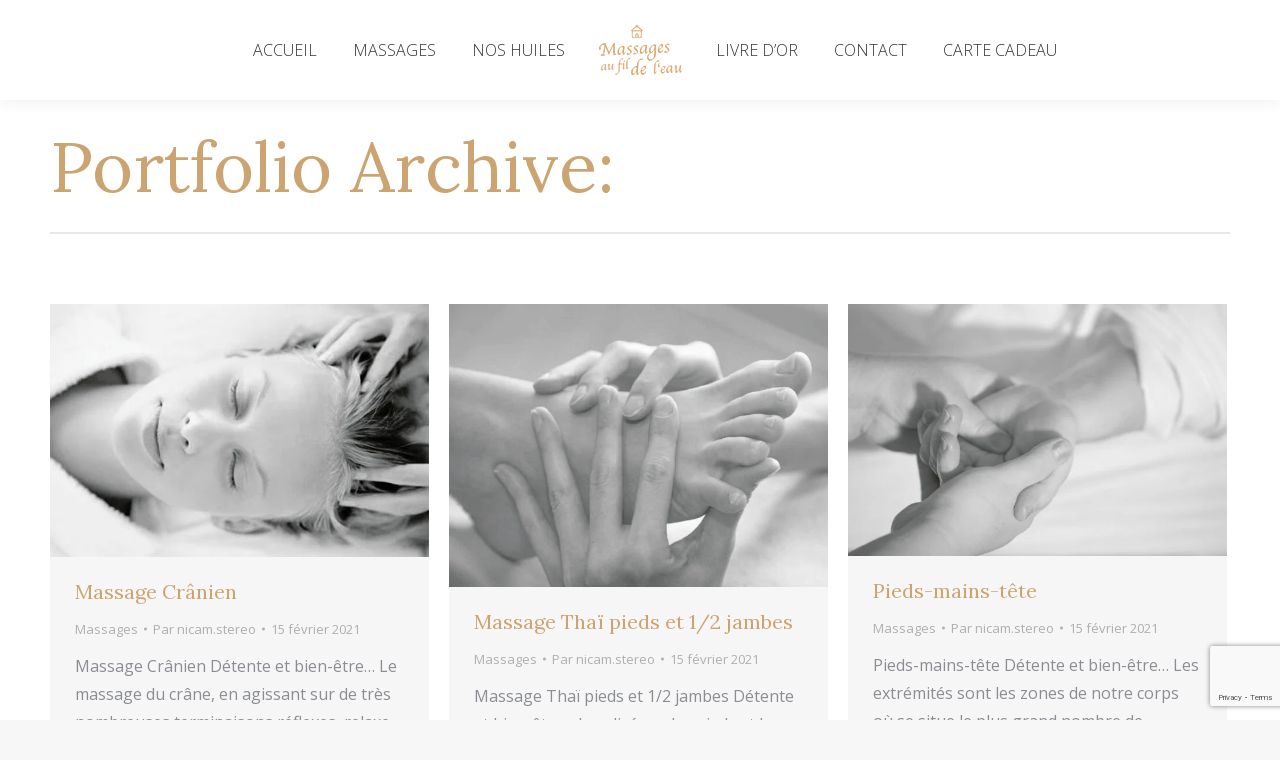

--- FILE ---
content_type: text/html; charset=UTF-8
request_url: https://massages-aufildeleau.fr/massage/
body_size: 18549
content:
<!DOCTYPE html>
<!--[if !(IE 6) | !(IE 7) | !(IE 8)  ]><!-->
<html lang="fr-FR" class="no-js">
<!--<![endif]-->
<head>
	<meta charset="UTF-8" />
				<meta name="viewport" content="width=device-width, initial-scale=1, maximum-scale=1, user-scalable=0"/>
			<meta name="theme-color" content="#cca471"/>	<link rel="profile" href="https://gmpg.org/xfn/11" />
	<meta name='robots' content='index, follow, max-image-preview:large, max-snippet:-1, max-video-preview:-1' />

	<!-- This site is optimized with the Yoast SEO plugin v26.5 - https://yoast.com/wordpress/plugins/seo/ -->
	<title>Portfolio Archive - Massages au fil de l&#039;eau</title>
	<link rel="canonical" href="https://massages-aufildeleau.fr/massage/" />
	<meta property="og:locale" content="fr_FR" />
	<meta property="og:type" content="website" />
	<meta property="og:title" content="Portfolio Archive - Massages au fil de l&#039;eau" />
	<meta property="og:url" content="https://massages-aufildeleau.fr/massage/" />
	<meta property="og:site_name" content="Massages au fil de l&#039;eau" />
	<meta name="twitter:card" content="summary_large_image" />
	<script type="application/ld+json" class="yoast-schema-graph">{"@context":"https://schema.org","@graph":[{"@type":"CollectionPage","@id":"https://massages-aufildeleau.fr/massage/","url":"https://massages-aufildeleau.fr/massage/","name":"Portfolio Archive - Massages au fil de l&#039;eau","isPartOf":{"@id":"https://massages-aufildeleau.fr/#website"},"primaryImageOfPage":{"@id":"https://massages-aufildeleau.fr/massage/#primaryimage"},"image":{"@id":"https://massages-aufildeleau.fr/massage/#primaryimage"},"thumbnailUrl":"https://massages-aufildeleau.fr/wp-content/uploads/2021/02/Photo-Massage-cranien-1.jpg","breadcrumb":{"@id":"https://massages-aufildeleau.fr/massage/#breadcrumb"},"inLanguage":"fr-FR"},{"@type":"ImageObject","inLanguage":"fr-FR","@id":"https://massages-aufildeleau.fr/massage/#primaryimage","url":"https://massages-aufildeleau.fr/wp-content/uploads/2021/02/Photo-Massage-cranien-1.jpg","contentUrl":"https://massages-aufildeleau.fr/wp-content/uploads/2021/02/Photo-Massage-cranien-1.jpg","width":441,"height":294},{"@type":"BreadcrumbList","@id":"https://massages-aufildeleau.fr/massage/#breadcrumb","itemListElement":[{"@type":"ListItem","position":1,"name":"Accueil","item":"https://massages-aufildeleau.fr/"},{"@type":"ListItem","position":2,"name":"Portfolio"}]},{"@type":"WebSite","@id":"https://massages-aufildeleau.fr/#website","url":"https://massages-aufildeleau.fr/","name":"Massages au fil de l&#039;eau","description":"","potentialAction":[{"@type":"SearchAction","target":{"@type":"EntryPoint","urlTemplate":"https://massages-aufildeleau.fr/?s={search_term_string}"},"query-input":{"@type":"PropertyValueSpecification","valueRequired":true,"valueName":"search_term_string"}}],"inLanguage":"fr-FR"}]}</script>
	<!-- / Yoast SEO plugin. -->


<link rel='dns-prefetch' href='//maps.googleapis.com' />
<link rel='dns-prefetch' href='//fonts.googleapis.com' />
<link rel="alternate" type="application/rss+xml" title="Massages au fil de l&#039;eau &raquo; Flux" href="https://massages-aufildeleau.fr/feed/" />
<link rel="alternate" type="application/rss+xml" title="Massages au fil de l&#039;eau &raquo; Flux des commentaires" href="https://massages-aufildeleau.fr/comments/feed/" />
<link rel="alternate" type="application/rss+xml" title="Massages au fil de l&#039;eau &raquo; Flux pour Portfolio" href="https://massages-aufildeleau.fr/massage/feed/" />
<style id='wp-img-auto-sizes-contain-inline-css'>
img:is([sizes=auto i],[sizes^="auto," i]){contain-intrinsic-size:3000px 1500px}
/*# sourceURL=wp-img-auto-sizes-contain-inline-css */
</style>
<style id='wp-emoji-styles-inline-css'>

	img.wp-smiley, img.emoji {
		display: inline !important;
		border: none !important;
		box-shadow: none !important;
		height: 1em !important;
		width: 1em !important;
		margin: 0 0.07em !important;
		vertical-align: -0.1em !important;
		background: none !important;
		padding: 0 !important;
	}
/*# sourceURL=wp-emoji-styles-inline-css */
</style>
<style id='wp-block-library-inline-css'>
:root{--wp-block-synced-color:#7a00df;--wp-block-synced-color--rgb:122,0,223;--wp-bound-block-color:var(--wp-block-synced-color);--wp-editor-canvas-background:#ddd;--wp-admin-theme-color:#007cba;--wp-admin-theme-color--rgb:0,124,186;--wp-admin-theme-color-darker-10:#006ba1;--wp-admin-theme-color-darker-10--rgb:0,107,160.5;--wp-admin-theme-color-darker-20:#005a87;--wp-admin-theme-color-darker-20--rgb:0,90,135;--wp-admin-border-width-focus:2px}@media (min-resolution:192dpi){:root{--wp-admin-border-width-focus:1.5px}}.wp-element-button{cursor:pointer}:root .has-very-light-gray-background-color{background-color:#eee}:root .has-very-dark-gray-background-color{background-color:#313131}:root .has-very-light-gray-color{color:#eee}:root .has-very-dark-gray-color{color:#313131}:root .has-vivid-green-cyan-to-vivid-cyan-blue-gradient-background{background:linear-gradient(135deg,#00d084,#0693e3)}:root .has-purple-crush-gradient-background{background:linear-gradient(135deg,#34e2e4,#4721fb 50%,#ab1dfe)}:root .has-hazy-dawn-gradient-background{background:linear-gradient(135deg,#faaca8,#dad0ec)}:root .has-subdued-olive-gradient-background{background:linear-gradient(135deg,#fafae1,#67a671)}:root .has-atomic-cream-gradient-background{background:linear-gradient(135deg,#fdd79a,#004a59)}:root .has-nightshade-gradient-background{background:linear-gradient(135deg,#330968,#31cdcf)}:root .has-midnight-gradient-background{background:linear-gradient(135deg,#020381,#2874fc)}:root{--wp--preset--font-size--normal:16px;--wp--preset--font-size--huge:42px}.has-regular-font-size{font-size:1em}.has-larger-font-size{font-size:2.625em}.has-normal-font-size{font-size:var(--wp--preset--font-size--normal)}.has-huge-font-size{font-size:var(--wp--preset--font-size--huge)}.has-text-align-center{text-align:center}.has-text-align-left{text-align:left}.has-text-align-right{text-align:right}.has-fit-text{white-space:nowrap!important}#end-resizable-editor-section{display:none}.aligncenter{clear:both}.items-justified-left{justify-content:flex-start}.items-justified-center{justify-content:center}.items-justified-right{justify-content:flex-end}.items-justified-space-between{justify-content:space-between}.screen-reader-text{border:0;clip-path:inset(50%);height:1px;margin:-1px;overflow:hidden;padding:0;position:absolute;width:1px;word-wrap:normal!important}.screen-reader-text:focus{background-color:#ddd;clip-path:none;color:#444;display:block;font-size:1em;height:auto;left:5px;line-height:normal;padding:15px 23px 14px;text-decoration:none;top:5px;width:auto;z-index:100000}html :where(.has-border-color){border-style:solid}html :where([style*=border-top-color]){border-top-style:solid}html :where([style*=border-right-color]){border-right-style:solid}html :where([style*=border-bottom-color]){border-bottom-style:solid}html :where([style*=border-left-color]){border-left-style:solid}html :where([style*=border-width]){border-style:solid}html :where([style*=border-top-width]){border-top-style:solid}html :where([style*=border-right-width]){border-right-style:solid}html :where([style*=border-bottom-width]){border-bottom-style:solid}html :where([style*=border-left-width]){border-left-style:solid}html :where(img[class*=wp-image-]){height:auto;max-width:100%}:where(figure){margin:0 0 1em}html :where(.is-position-sticky){--wp-admin--admin-bar--position-offset:var(--wp-admin--admin-bar--height,0px)}@media screen and (max-width:600px){html :where(.is-position-sticky){--wp-admin--admin-bar--position-offset:0px}}

/*# sourceURL=wp-block-library-inline-css */
</style><style id='global-styles-inline-css'>
:root{--wp--preset--aspect-ratio--square: 1;--wp--preset--aspect-ratio--4-3: 4/3;--wp--preset--aspect-ratio--3-4: 3/4;--wp--preset--aspect-ratio--3-2: 3/2;--wp--preset--aspect-ratio--2-3: 2/3;--wp--preset--aspect-ratio--16-9: 16/9;--wp--preset--aspect-ratio--9-16: 9/16;--wp--preset--color--black: #000000;--wp--preset--color--cyan-bluish-gray: #abb8c3;--wp--preset--color--white: #FFF;--wp--preset--color--pale-pink: #f78da7;--wp--preset--color--vivid-red: #cf2e2e;--wp--preset--color--luminous-vivid-orange: #ff6900;--wp--preset--color--luminous-vivid-amber: #fcb900;--wp--preset--color--light-green-cyan: #7bdcb5;--wp--preset--color--vivid-green-cyan: #00d084;--wp--preset--color--pale-cyan-blue: #8ed1fc;--wp--preset--color--vivid-cyan-blue: #0693e3;--wp--preset--color--vivid-purple: #9b51e0;--wp--preset--color--accent: #cca471;--wp--preset--color--dark-gray: #111;--wp--preset--color--light-gray: #767676;--wp--preset--gradient--vivid-cyan-blue-to-vivid-purple: linear-gradient(135deg,rgb(6,147,227) 0%,rgb(155,81,224) 100%);--wp--preset--gradient--light-green-cyan-to-vivid-green-cyan: linear-gradient(135deg,rgb(122,220,180) 0%,rgb(0,208,130) 100%);--wp--preset--gradient--luminous-vivid-amber-to-luminous-vivid-orange: linear-gradient(135deg,rgb(252,185,0) 0%,rgb(255,105,0) 100%);--wp--preset--gradient--luminous-vivid-orange-to-vivid-red: linear-gradient(135deg,rgb(255,105,0) 0%,rgb(207,46,46) 100%);--wp--preset--gradient--very-light-gray-to-cyan-bluish-gray: linear-gradient(135deg,rgb(238,238,238) 0%,rgb(169,184,195) 100%);--wp--preset--gradient--cool-to-warm-spectrum: linear-gradient(135deg,rgb(74,234,220) 0%,rgb(151,120,209) 20%,rgb(207,42,186) 40%,rgb(238,44,130) 60%,rgb(251,105,98) 80%,rgb(254,248,76) 100%);--wp--preset--gradient--blush-light-purple: linear-gradient(135deg,rgb(255,206,236) 0%,rgb(152,150,240) 100%);--wp--preset--gradient--blush-bordeaux: linear-gradient(135deg,rgb(254,205,165) 0%,rgb(254,45,45) 50%,rgb(107,0,62) 100%);--wp--preset--gradient--luminous-dusk: linear-gradient(135deg,rgb(255,203,112) 0%,rgb(199,81,192) 50%,rgb(65,88,208) 100%);--wp--preset--gradient--pale-ocean: linear-gradient(135deg,rgb(255,245,203) 0%,rgb(182,227,212) 50%,rgb(51,167,181) 100%);--wp--preset--gradient--electric-grass: linear-gradient(135deg,rgb(202,248,128) 0%,rgb(113,206,126) 100%);--wp--preset--gradient--midnight: linear-gradient(135deg,rgb(2,3,129) 0%,rgb(40,116,252) 100%);--wp--preset--font-size--small: 13px;--wp--preset--font-size--medium: 20px;--wp--preset--font-size--large: 36px;--wp--preset--font-size--x-large: 42px;--wp--preset--spacing--20: 0.44rem;--wp--preset--spacing--30: 0.67rem;--wp--preset--spacing--40: 1rem;--wp--preset--spacing--50: 1.5rem;--wp--preset--spacing--60: 2.25rem;--wp--preset--spacing--70: 3.38rem;--wp--preset--spacing--80: 5.06rem;--wp--preset--shadow--natural: 6px 6px 9px rgba(0, 0, 0, 0.2);--wp--preset--shadow--deep: 12px 12px 50px rgba(0, 0, 0, 0.4);--wp--preset--shadow--sharp: 6px 6px 0px rgba(0, 0, 0, 0.2);--wp--preset--shadow--outlined: 6px 6px 0px -3px rgb(255, 255, 255), 6px 6px rgb(0, 0, 0);--wp--preset--shadow--crisp: 6px 6px 0px rgb(0, 0, 0);}:where(.is-layout-flex){gap: 0.5em;}:where(.is-layout-grid){gap: 0.5em;}body .is-layout-flex{display: flex;}.is-layout-flex{flex-wrap: wrap;align-items: center;}.is-layout-flex > :is(*, div){margin: 0;}body .is-layout-grid{display: grid;}.is-layout-grid > :is(*, div){margin: 0;}:where(.wp-block-columns.is-layout-flex){gap: 2em;}:where(.wp-block-columns.is-layout-grid){gap: 2em;}:where(.wp-block-post-template.is-layout-flex){gap: 1.25em;}:where(.wp-block-post-template.is-layout-grid){gap: 1.25em;}.has-black-color{color: var(--wp--preset--color--black) !important;}.has-cyan-bluish-gray-color{color: var(--wp--preset--color--cyan-bluish-gray) !important;}.has-white-color{color: var(--wp--preset--color--white) !important;}.has-pale-pink-color{color: var(--wp--preset--color--pale-pink) !important;}.has-vivid-red-color{color: var(--wp--preset--color--vivid-red) !important;}.has-luminous-vivid-orange-color{color: var(--wp--preset--color--luminous-vivid-orange) !important;}.has-luminous-vivid-amber-color{color: var(--wp--preset--color--luminous-vivid-amber) !important;}.has-light-green-cyan-color{color: var(--wp--preset--color--light-green-cyan) !important;}.has-vivid-green-cyan-color{color: var(--wp--preset--color--vivid-green-cyan) !important;}.has-pale-cyan-blue-color{color: var(--wp--preset--color--pale-cyan-blue) !important;}.has-vivid-cyan-blue-color{color: var(--wp--preset--color--vivid-cyan-blue) !important;}.has-vivid-purple-color{color: var(--wp--preset--color--vivid-purple) !important;}.has-black-background-color{background-color: var(--wp--preset--color--black) !important;}.has-cyan-bluish-gray-background-color{background-color: var(--wp--preset--color--cyan-bluish-gray) !important;}.has-white-background-color{background-color: var(--wp--preset--color--white) !important;}.has-pale-pink-background-color{background-color: var(--wp--preset--color--pale-pink) !important;}.has-vivid-red-background-color{background-color: var(--wp--preset--color--vivid-red) !important;}.has-luminous-vivid-orange-background-color{background-color: var(--wp--preset--color--luminous-vivid-orange) !important;}.has-luminous-vivid-amber-background-color{background-color: var(--wp--preset--color--luminous-vivid-amber) !important;}.has-light-green-cyan-background-color{background-color: var(--wp--preset--color--light-green-cyan) !important;}.has-vivid-green-cyan-background-color{background-color: var(--wp--preset--color--vivid-green-cyan) !important;}.has-pale-cyan-blue-background-color{background-color: var(--wp--preset--color--pale-cyan-blue) !important;}.has-vivid-cyan-blue-background-color{background-color: var(--wp--preset--color--vivid-cyan-blue) !important;}.has-vivid-purple-background-color{background-color: var(--wp--preset--color--vivid-purple) !important;}.has-black-border-color{border-color: var(--wp--preset--color--black) !important;}.has-cyan-bluish-gray-border-color{border-color: var(--wp--preset--color--cyan-bluish-gray) !important;}.has-white-border-color{border-color: var(--wp--preset--color--white) !important;}.has-pale-pink-border-color{border-color: var(--wp--preset--color--pale-pink) !important;}.has-vivid-red-border-color{border-color: var(--wp--preset--color--vivid-red) !important;}.has-luminous-vivid-orange-border-color{border-color: var(--wp--preset--color--luminous-vivid-orange) !important;}.has-luminous-vivid-amber-border-color{border-color: var(--wp--preset--color--luminous-vivid-amber) !important;}.has-light-green-cyan-border-color{border-color: var(--wp--preset--color--light-green-cyan) !important;}.has-vivid-green-cyan-border-color{border-color: var(--wp--preset--color--vivid-green-cyan) !important;}.has-pale-cyan-blue-border-color{border-color: var(--wp--preset--color--pale-cyan-blue) !important;}.has-vivid-cyan-blue-border-color{border-color: var(--wp--preset--color--vivid-cyan-blue) !important;}.has-vivid-purple-border-color{border-color: var(--wp--preset--color--vivid-purple) !important;}.has-vivid-cyan-blue-to-vivid-purple-gradient-background{background: var(--wp--preset--gradient--vivid-cyan-blue-to-vivid-purple) !important;}.has-light-green-cyan-to-vivid-green-cyan-gradient-background{background: var(--wp--preset--gradient--light-green-cyan-to-vivid-green-cyan) !important;}.has-luminous-vivid-amber-to-luminous-vivid-orange-gradient-background{background: var(--wp--preset--gradient--luminous-vivid-amber-to-luminous-vivid-orange) !important;}.has-luminous-vivid-orange-to-vivid-red-gradient-background{background: var(--wp--preset--gradient--luminous-vivid-orange-to-vivid-red) !important;}.has-very-light-gray-to-cyan-bluish-gray-gradient-background{background: var(--wp--preset--gradient--very-light-gray-to-cyan-bluish-gray) !important;}.has-cool-to-warm-spectrum-gradient-background{background: var(--wp--preset--gradient--cool-to-warm-spectrum) !important;}.has-blush-light-purple-gradient-background{background: var(--wp--preset--gradient--blush-light-purple) !important;}.has-blush-bordeaux-gradient-background{background: var(--wp--preset--gradient--blush-bordeaux) !important;}.has-luminous-dusk-gradient-background{background: var(--wp--preset--gradient--luminous-dusk) !important;}.has-pale-ocean-gradient-background{background: var(--wp--preset--gradient--pale-ocean) !important;}.has-electric-grass-gradient-background{background: var(--wp--preset--gradient--electric-grass) !important;}.has-midnight-gradient-background{background: var(--wp--preset--gradient--midnight) !important;}.has-small-font-size{font-size: var(--wp--preset--font-size--small) !important;}.has-medium-font-size{font-size: var(--wp--preset--font-size--medium) !important;}.has-large-font-size{font-size: var(--wp--preset--font-size--large) !important;}.has-x-large-font-size{font-size: var(--wp--preset--font-size--x-large) !important;}
/*# sourceURL=global-styles-inline-css */
</style>

<style id='classic-theme-styles-inline-css'>
/*! This file is auto-generated */
.wp-block-button__link{color:#fff;background-color:#32373c;border-radius:9999px;box-shadow:none;text-decoration:none;padding:calc(.667em + 2px) calc(1.333em + 2px);font-size:1.125em}.wp-block-file__button{background:#32373c;color:#fff;text-decoration:none}
/*# sourceURL=/wp-includes/css/classic-themes.min.css */
</style>
<link rel='stylesheet' id='contact-form-7-css' href='https://massages-aufildeleau.fr/wp-content/plugins/contact-form-7/includes/css/styles.css?ver=6.1.4' media='all' />
<link rel='stylesheet' id='the7-font-css' href='https://massages-aufildeleau.fr/wp-content/themes/dt-the7/fonts/icomoon-the7-font/icomoon-the7-font.min.css?ver=14.0.1' media='all' />
<link rel='stylesheet' id='js_composer_front-css' href='https://massages-aufildeleau.fr/wp-content/plugins/js_composer/assets/css/js_composer.min.css?ver=8.7.2' media='all' />
<link rel='stylesheet' id='dt-web-fonts-css' href='https://fonts.googleapis.com/css?family=Roboto:400,500,600,700%7COpen+Sans:300,400,500,600,700%7CLora:400,600,700' media='all' />
<link rel='stylesheet' id='dt-main-css' href='https://massages-aufildeleau.fr/wp-content/themes/dt-the7/css/main.min.css?ver=14.0.1' media='all' />
<link rel='stylesheet' id='the7-custom-scrollbar-css' href='https://massages-aufildeleau.fr/wp-content/themes/dt-the7/lib/custom-scrollbar/custom-scrollbar.min.css?ver=14.0.1' media='all' />
<link rel='stylesheet' id='the7-wpbakery-css' href='https://massages-aufildeleau.fr/wp-content/themes/dt-the7/css/wpbakery.min.css?ver=14.0.1' media='all' />
<link rel='stylesheet' id='the7-core-css' href='https://massages-aufildeleau.fr/wp-content/plugins/dt-the7-core/assets/css/post-type.min.css?ver=2.7.12' media='all' />
<link rel='stylesheet' id='the7-css-vars-css' href='https://massages-aufildeleau.fr/wp-content/uploads/the7-css/css-vars.css?ver=49a82267c025' media='all' />
<link rel='stylesheet' id='dt-custom-css' href='https://massages-aufildeleau.fr/wp-content/uploads/the7-css/custom.css?ver=49a82267c025' media='all' />
<link rel='stylesheet' id='dt-media-css' href='https://massages-aufildeleau.fr/wp-content/uploads/the7-css/media.css?ver=49a82267c025' media='all' />
<link rel='stylesheet' id='the7-mega-menu-css' href='https://massages-aufildeleau.fr/wp-content/uploads/the7-css/mega-menu.css?ver=49a82267c025' media='all' />
<link rel='stylesheet' id='the7-elements-albums-portfolio-css' href='https://massages-aufildeleau.fr/wp-content/uploads/the7-css/the7-elements-albums-portfolio.css?ver=49a82267c025' media='all' />
<link rel='stylesheet' id='the7-elements-css' href='https://massages-aufildeleau.fr/wp-content/uploads/the7-css/post-type-dynamic.css?ver=49a82267c025' media='all' />
<link rel='stylesheet' id='style-css' href='https://massages-aufildeleau.fr/wp-content/themes/dt-the7/style.css?ver=14.0.1' media='all' />
<link rel='stylesheet' id='ultimate-vc-addons-style-min-css' href='https://massages-aufildeleau.fr/wp-content/plugins/Ultimate_VC_Addons/assets/min-css/ultimate.min.css?ver=3.21.2' media='all' />
<link rel='stylesheet' id='ultimate-vc-addons-icons-css' href='https://massages-aufildeleau.fr/wp-content/plugins/Ultimate_VC_Addons/assets/css/icons.css?ver=3.21.2' media='all' />
<link rel='stylesheet' id='ultimate-vc-addons-vidcons-css' href='https://massages-aufildeleau.fr/wp-content/plugins/Ultimate_VC_Addons/assets/fonts/vidcons.css?ver=3.21.2' media='all' />
<link rel='stylesheet' id='ultimate-vc-addons-selected-google-fonts-style-css' href='https://fonts.googleapis.com/css?family=Open+Sans:|Open+Sans+Condensed:|Lora:|Tangerine:&#038;subset=cyrillic,cyrillic-ext,greek,greek-ext,latin,latin-ext,vietnamese' media='all' />
<script src="https://massages-aufildeleau.fr/wp-includes/js/jquery/jquery.min.js?ver=3.7.1" id="jquery-core-js"></script>
<script src="https://massages-aufildeleau.fr/wp-includes/js/jquery/jquery-migrate.min.js?ver=3.4.1" id="jquery-migrate-js"></script>
<script id="dt-above-fold-js-extra">
var dtLocal = {"themeUrl":"https://massages-aufildeleau.fr/wp-content/themes/dt-the7","passText":"Pour voir ce contenu, entrer le mots de passe:","moreButtonText":{"loading":"Chargement ...","loadMore":"Charger la suite"},"postID":"145","ajaxurl":"https://massages-aufildeleau.fr/wp-admin/admin-ajax.php","REST":{"baseUrl":"https://massages-aufildeleau.fr/wp-json/the7/v1","endpoints":{"sendMail":"/send-mail"}},"contactMessages":{"required":"One or more fields have an error. Please check and try again.","terms":"Veuillez accepter la politique de confidentialit\u00e9.","fillTheCaptchaError":"Veuillez remplir le captcha."},"captchaSiteKey":"","ajaxNonce":"5f43bf4154","pageData":{"type":"archive","template":"archive","layout":"masonry"},"themeSettings":{"smoothScroll":"off","lazyLoading":false,"desktopHeader":{"height":100},"ToggleCaptionEnabled":"disabled","ToggleCaption":"Navigation","floatingHeader":{"showAfter":94,"showMenu":true,"height":60,"logo":{"showLogo":true,"html":"\u003Cimg class=\" preload-me\" src=\"https://massages-aufildeleau.fr/wp-content/uploads/2021/02/Logo-couleur-50px-de-haut.png\" srcset=\"https://massages-aufildeleau.fr/wp-content/uploads/2021/02/Logo-couleur-50px-de-haut.png 83w, https://massages-aufildeleau.fr/wp-content/uploads/2021/02/Logo-couleur-50px-de-haut.png 83w\" width=\"83\" height=\"50\"   sizes=\"83px\" alt=\"Massages au fil de l&#039;eau\" /\u003E","url":"https://massages-aufildeleau.fr/"}},"topLine":{"floatingTopLine":{"logo":{"showLogo":false,"html":""}}},"mobileHeader":{"firstSwitchPoint":992,"secondSwitchPoint":778,"firstSwitchPointHeight":60,"secondSwitchPointHeight":60,"mobileToggleCaptionEnabled":"disabled","mobileToggleCaption":"Menu"},"stickyMobileHeaderFirstSwitch":{"logo":{"html":"\u003Cimg class=\" preload-me\" src=\"https://massages-aufildeleau.fr/wp-content/uploads/2021/02/Logo-couleur-50px-de-haut.png\" srcset=\"https://massages-aufildeleau.fr/wp-content/uploads/2021/02/Logo-couleur-50px-de-haut.png 83w, https://massages-aufildeleau.fr/wp-content/uploads/2021/02/Logo-couleur-50px-de-haut.png 83w\" width=\"83\" height=\"50\"   sizes=\"83px\" alt=\"Massages au fil de l&#039;eau\" /\u003E"}},"stickyMobileHeaderSecondSwitch":{"logo":{"html":"\u003Cimg class=\" preload-me\" src=\"https://massages-aufildeleau.fr/wp-content/uploads/2021/02/Logo-couleur-50px-de-haut.png\" srcset=\"https://massages-aufildeleau.fr/wp-content/uploads/2021/02/Logo-couleur-50px-de-haut.png 83w, https://massages-aufildeleau.fr/wp-content/uploads/2021/02/Logo-couleur-50px-de-haut.png 83w\" width=\"83\" height=\"50\"   sizes=\"83px\" alt=\"Massages au fil de l&#039;eau\" /\u003E"}},"sidebar":{"switchPoint":992},"boxedWidth":"1280px"},"VCMobileScreenWidth":"768"};
var dtShare = {"shareButtonText":{"facebook":"Partager sur Facebook","twitter":"Share on X","pinterest":"\u00c9pingler le","linkedin":"Partager sur Linkedin","whatsapp":"Partager sur Whatsapp"},"overlayOpacity":"85"};
//# sourceURL=dt-above-fold-js-extra
</script>
<script src="https://massages-aufildeleau.fr/wp-content/themes/dt-the7/js/above-the-fold.min.js?ver=14.0.1" id="dt-above-fold-js"></script>
<script src="https://massages-aufildeleau.fr/wp-content/plugins/Ultimate_VC_Addons/assets/min-js/modernizr-custom.min.js?ver=3.21.2" id="ultimate-vc-addons-modernizr-js"></script>
<script src="https://massages-aufildeleau.fr/wp-content/plugins/Ultimate_VC_Addons/assets/min-js/jquery-ui.min.js?ver=3.21.2" id="jquery_ui-js"></script>
<script src="https://maps.googleapis.com/maps/api/js" id="ultimate-vc-addons-googleapis-js"></script>
<script src="https://massages-aufildeleau.fr/wp-includes/js/jquery/ui/core.min.js?ver=1.13.3" id="jquery-ui-core-js"></script>
<script src="https://massages-aufildeleau.fr/wp-includes/js/jquery/ui/mouse.min.js?ver=1.13.3" id="jquery-ui-mouse-js"></script>
<script src="https://massages-aufildeleau.fr/wp-includes/js/jquery/ui/slider.min.js?ver=1.13.3" id="jquery-ui-slider-js"></script>
<script src="https://massages-aufildeleau.fr/wp-content/plugins/Ultimate_VC_Addons/assets/min-js/jquery-ui-labeledslider.min.js?ver=3.21.2" id="ultimate-vc-addons_range_tick-js"></script>
<script src="https://massages-aufildeleau.fr/wp-content/plugins/Ultimate_VC_Addons/assets/min-js/ultimate.min.js?ver=3.21.2" id="ultimate-vc-addons-script-js"></script>
<script src="https://massages-aufildeleau.fr/wp-content/plugins/Ultimate_VC_Addons/assets/min-js/modal-all.min.js?ver=3.21.2" id="ultimate-vc-addons-modal-all-js"></script>
<script src="https://massages-aufildeleau.fr/wp-content/plugins/Ultimate_VC_Addons/assets/min-js/jparallax.min.js?ver=3.21.2" id="ultimate-vc-addons-jquery.shake-js"></script>
<script src="https://massages-aufildeleau.fr/wp-content/plugins/Ultimate_VC_Addons/assets/min-js/vhparallax.min.js?ver=3.21.2" id="ultimate-vc-addons-jquery.vhparallax-js"></script>
<script src="https://massages-aufildeleau.fr/wp-content/plugins/Ultimate_VC_Addons/assets/min-js/ultimate_bg.min.js?ver=3.21.2" id="ultimate-vc-addons-row-bg-js"></script>
<script src="https://massages-aufildeleau.fr/wp-content/plugins/Ultimate_VC_Addons/assets/min-js/mb-YTPlayer.min.js?ver=3.21.2" id="ultimate-vc-addons-jquery.ytplayer-js"></script>
<script></script><link rel="https://api.w.org/" href="https://massages-aufildeleau.fr/wp-json/" /><link rel="EditURI" type="application/rsd+xml" title="RSD" href="https://massages-aufildeleau.fr/xmlrpc.php?rsd" />
<meta name="generator" content="WordPress 6.9" />

		<!-- GA Google Analytics @ https://m0n.co/ga -->
		<script async src="https://www.googletagmanager.com/gtag/js?id=G-L0WB9PK0R0"></script>
		<script>
			window.dataLayer = window.dataLayer || [];
			function gtag(){dataLayer.push(arguments);}
			gtag('js', new Date());
			gtag('config', 'G-L0WB9PK0R0');
		</script>

	<meta name="generator" content="Powered by WPBakery Page Builder - drag and drop page builder for WordPress."/>
<link rel="icon" href="https://massages-aufildeleau.fr/wp-content/uploads/2021/03/cropped-Favicon-marron-32x32.png" sizes="32x32" />
<link rel="icon" href="https://massages-aufildeleau.fr/wp-content/uploads/2021/03/cropped-Favicon-marron-192x192.png" sizes="192x192" />
<link rel="apple-touch-icon" href="https://massages-aufildeleau.fr/wp-content/uploads/2021/03/cropped-Favicon-marron-180x180.png" />
<meta name="msapplication-TileImage" content="https://massages-aufildeleau.fr/wp-content/uploads/2021/03/cropped-Favicon-marron-270x270.png" />
<noscript><style> .wpb_animate_when_almost_visible { opacity: 1; }</style></noscript><style id='the7-custom-inline-css' type='text/css'>
.sub-nav .menu-item i.fa,
.sub-nav .menu-item i.fas,
.sub-nav .menu-item i.far,
.sub-nav .menu-item i.fab {
	text-align: center;
	width: 1.25em;
}
</style>
<link rel='stylesheet' id='ultimate-vc-addons-background-style-css' href='https://massages-aufildeleau.fr/wp-content/plugins/Ultimate_VC_Addons/assets/min-css/background-style.min.css?ver=3.21.2' media='all' />
</head>
<body data-rsssl=1 id="the7-body" class="archive post-type-archive post-type-archive-dt_portfolio wp-embed-responsive wp-theme-dt-the7 the7-core-ver-2.7.12 layout-masonry description-under-image dt-responsive-on right-mobile-menu-close-icon ouside-menu-close-icon mobile-hamburger-close-bg-enable mobile-hamburger-close-bg-hover-enable  fade-medium-mobile-menu-close-icon fade-medium-menu-close-icon srcset-enabled btn-flat accent-btn-color btn-bg-off custom-btn-hover-color phantom-sticky phantom-shadow-decoration phantom-custom-logo-on sticky-mobile-header top-header first-switch-logo-left first-switch-menu-right second-switch-logo-left second-switch-menu-right right-mobile-menu layzr-loading-on popup-message-style the7-ver-14.0.1 wpb-js-composer js-comp-ver-8.7.2 vc_responsive">
<!-- The7 14.0.1 -->

<div id="page" >
	<a class="skip-link screen-reader-text" href="#content">Aller au contenu</a>

<div class="masthead split-header fully-inside full-height shadow-decoration shadow-mobile-header-decoration small-mobile-menu-icon show-sub-menu-on-hover" >

	<div class="top-bar full-width-line top-bar-empty top-bar-line-hide">
	<div class="top-bar-bg" ></div>
	<div class="mini-widgets left-widgets"></div><div class="mini-widgets right-widgets"></div></div>

	<header class="header-bar" role="banner">

		<div class="branding">
	<div id="site-title" class="assistive-text">Massages au fil de l&#039;eau</div>
	<div id="site-description" class="assistive-text"></div>
	<a class="" href="https://massages-aufildeleau.fr/"><img class=" preload-me" src="https://massages-aufildeleau.fr/wp-content/uploads/2021/02/Logo-couleur-50px-de-haut.png" srcset="https://massages-aufildeleau.fr/wp-content/uploads/2021/02/Logo-couleur-50px-de-haut.png 83w, https://massages-aufildeleau.fr/wp-content/uploads/2021/02/Logo-couleur-50px-de-haut.png 83w" width="83" height="50"   sizes="83px" alt="Massages au fil de l&#039;eau" /></a></div>

		<nav class="navigation">

			<ul id="split_left-menu" class="main-nav underline-decoration l-to-r-line outside-item-remove-margin"><li class="menu-item menu-item-type-post_type menu-item-object-page menu-item-home menu-item-225 first depth-0"><a href='https://massages-aufildeleau.fr/' data-level='1'><span class="menu-item-text"><span class="menu-text">Accueil</span></span></a></li> <li class="menu-item menu-item-type-custom menu-item-object-custom menu-item-has-children menu-item-108 has-children depth-0"><a href='#' class='not-clickable-item' data-level='1' aria-haspopup='true' aria-expanded='false'><span class="menu-item-text"><span class="menu-text">Massages</span></span></a><ul class="sub-nav level-arrows-on" role="group"><li class="menu-item menu-item-type-post_type menu-item-object-dt_portfolio menu-item-156 first depth-1"><a href='https://massages-aufildeleau.fr/massage/massage-aux-huiles/' data-level='2'><span class="menu-item-text"><span class="menu-text">Massage aux huiles</span></span></a></li> <li class="menu-item menu-item-type-post_type menu-item-object-dt_portfolio menu-item-151 depth-1"><a href='https://massages-aufildeleau.fr/massage/massage-balinais/' data-level='2'><span class="menu-item-text"><span class="menu-text">Massage Balinais</span></span></a></li> <li class="menu-item menu-item-type-post_type menu-item-object-dt_portfolio menu-item-154 depth-1"><a href='https://massages-aufildeleau.fr/massage/massage-pre-natal/' data-level='2'><span class="menu-item-text"><span class="menu-text">Massage pré-natal</span></span></a></li> <li class="menu-item menu-item-type-post_type menu-item-object-dt_portfolio menu-item-157 depth-1"><a href='https://massages-aufildeleau.fr/massage/kobido/' data-level='2'><span class="menu-item-text"><span class="menu-text">Kobido</span></span></a></li> <li class="menu-item menu-item-type-post_type menu-item-object-dt_portfolio menu-item-153 depth-1"><a href='https://massages-aufildeleau.fr/massage/pieds-mains-tete/' data-level='2'><span class="menu-item-text"><span class="menu-text">Pieds-mains-tête</span></span></a></li> <li class="menu-item menu-item-type-post_type menu-item-object-dt_portfolio menu-item-155 depth-1"><a href='https://massages-aufildeleau.fr/massage/massage-thai-pieds-et-1-2-jambes/' data-level='2'><span class="menu-item-text"><span class="menu-text">Massage Thaï pieds et 1/2 jambes</span></span></a></li> <li class="menu-item menu-item-type-post_type menu-item-object-dt_portfolio menu-item-152 depth-1"><a href='https://massages-aufildeleau.fr/massage/massage-cranien/' data-level='2'><span class="menu-item-text"><span class="menu-text">Massage Crânien</span></span></a></li> </ul></li> <li class="menu-item menu-item-type-post_type menu-item-object-page menu-item-170 last depth-0"><a href='https://massages-aufildeleau.fr/nos-produits/' data-level='1'><span class="menu-item-text"><span class="menu-text">Nos huiles</span></span></a></li> </ul>
			
		</nav>

		<nav class="navigation">

			<ul id="split_right-menu" class="main-nav underline-decoration l-to-r-line outside-item-remove-margin"><li class="menu-item menu-item-type-post_type menu-item-object-page menu-item-202 first depth-0"><a href='https://massages-aufildeleau.fr/livre-dor/' data-level='1'><span class="menu-item-text"><span class="menu-text">Livre d’or</span></span></a></li> <li class="menu-item menu-item-type-post_type menu-item-object-page menu-item-261 depth-0"><a href='https://massages-aufildeleau.fr/contact/' data-level='1'><span class="menu-item-text"><span class="menu-text">Contact</span></span></a></li> <li class="menu-item menu-item-type-post_type menu-item-object-page menu-item-224 last depth-0"><a href='https://massages-aufildeleau.fr/carte-cadeau/' data-level='1'><span class="menu-item-text"><span class="menu-text">Carte cadeau</span></span></a></li> </ul>
			
		</nav>

	</header>

</div>
<div role="navigation" aria-label="Main Menu" class="dt-mobile-header mobile-menu-show-divider">
	<div class="dt-close-mobile-menu-icon" aria-label="Close" role="button" tabindex="0"><div class="close-line-wrap"><span class="close-line"></span><span class="close-line"></span><span class="close-line"></span></div></div>	<ul id="mobile-menu" class="mobile-main-nav">
		<li class="menu-item menu-item-type-post_type menu-item-object-page menu-item-home menu-item-292 first depth-0"><a href='https://massages-aufildeleau.fr/' data-level='1'><span class="menu-item-text"><span class="menu-text">Accueil</span></span></a></li> <li class="menu-item menu-item-type-custom menu-item-object-custom menu-item-has-children menu-item-297 has-children depth-0"><a href='#' class='not-clickable-item' data-level='1' aria-haspopup='true' aria-expanded='false'><span class="menu-item-text"><span class="menu-text">Massages</span></span></a><ul class="sub-nav level-arrows-on" role="group"><li class="menu-item menu-item-type-post_type menu-item-object-dt_portfolio menu-item-300 first depth-1"><a href='https://massages-aufildeleau.fr/massage/massage-aux-huiles/' data-level='2'><span class="menu-item-text"><span class="menu-text">Massage aux huiles</span></span></a></li> <li class="menu-item menu-item-type-post_type menu-item-object-dt_portfolio menu-item-301 depth-1"><a href='https://massages-aufildeleau.fr/massage/massage-balinais/' data-level='2'><span class="menu-item-text"><span class="menu-text">Massage Balinais</span></span></a></li> <li class="menu-item menu-item-type-post_type menu-item-object-dt_portfolio menu-item-303 depth-1"><a href='https://massages-aufildeleau.fr/massage/massage-pre-natal/' data-level='2'><span class="menu-item-text"><span class="menu-text">Massage pré-natal</span></span></a></li> <li class="menu-item menu-item-type-post_type menu-item-object-dt_portfolio menu-item-299 depth-1"><a href='https://massages-aufildeleau.fr/massage/kobido/' data-level='2'><span class="menu-item-text"><span class="menu-text">Kobido</span></span></a></li> <li class="menu-item menu-item-type-post_type menu-item-object-dt_portfolio menu-item-305 depth-1"><a href='https://massages-aufildeleau.fr/massage/pieds-mains-tete/' data-level='2'><span class="menu-item-text"><span class="menu-text">Pieds-mains-tête</span></span></a></li> <li class="menu-item menu-item-type-post_type menu-item-object-dt_portfolio menu-item-304 depth-1"><a href='https://massages-aufildeleau.fr/massage/massage-thai-pieds-et-1-2-jambes/' data-level='2'><span class="menu-item-text"><span class="menu-text">Massage Thaï pieds et 1/2 jambes</span></span></a></li> <li class="menu-item menu-item-type-post_type menu-item-object-dt_portfolio menu-item-302 depth-1"><a href='https://massages-aufildeleau.fr/massage/massage-cranien/' data-level='2'><span class="menu-item-text"><span class="menu-text">Massage Crânien</span></span></a></li> <li class="menu-item menu-item-type-post_type menu-item-object-dt_portfolio menu-item-566 depth-1"><a href='https://massages-aufildeleau.fr/massage/massage-singapourien/' data-level='2'><span class="menu-item-text"><span class="menu-text">Massage Singapourien</span></span></a></li> </ul></li> <li class="menu-item menu-item-type-post_type menu-item-object-page menu-item-296 depth-0"><a href='https://massages-aufildeleau.fr/nos-produits/' data-level='1'><span class="menu-item-text"><span class="menu-text">Nos huiles</span></span></a></li> <li class="menu-item menu-item-type-post_type menu-item-object-page menu-item-295 depth-0"><a href='https://massages-aufildeleau.fr/livre-dor/' data-level='1'><span class="menu-item-text"><span class="menu-text">Livre d’or</span></span></a></li> <li class="menu-item menu-item-type-post_type menu-item-object-page menu-item-294 depth-0"><a href='https://massages-aufildeleau.fr/contact/' data-level='1'><span class="menu-item-text"><span class="menu-text">Contact</span></span></a></li> <li class="menu-item menu-item-type-post_type menu-item-object-page menu-item-293 last depth-0"><a href='https://massages-aufildeleau.fr/carte-cadeau/' data-level='1'><span class="menu-item-text"><span class="menu-text">Carte cadeau</span></span></a></li> 	</ul>
	<div class='mobile-mini-widgets-in-menu'></div>
</div>

		<div class="page-title title-left breadcrumbs-off page-title-responsive-enabled">
			<div class="wf-wrap">

				<div class="page-title-head hgroup"><h1 >Portfolio Archive:</h1></div>			</div>
		</div>

		

<div id="main" class="sidebar-none sidebar-divider-vertical">

	
	<div class="main-gradient"></div>
	<div class="wf-wrap">
	<div class="wf-container-main">

	

	<!-- Content -->
	<div id="content" class="content" role="main">

		<div class="wf-container loading-effect-fade-in iso-container bg-under-post description-under-image content-align-left" data-padding="10px" data-cur-page="1" data-width="320px" data-columns="3">
<div class="wf-cell iso-item" data-post-id="145" data-date="2021-02-15T13:07:21+01:00" data-name="Massage Crânien">
<article class="post post-145 dt_portfolio type-dt_portfolio status-publish has-post-thumbnail hentry dt_portfolio_category-massages dt_portfolio_category-2 bg-on fullwidth-img">

	<div class="project-list-media">
	<figure class="buttons-on-img ">
		<a href="https://massages-aufildeleau.fr/massage/massage-cranien/" class="alignnone rollover layzr-bg" title="Photo-Massage-cranien"  aria-label="Post image"><img class="preload-me iso-lazy-load aspect" src="data:image/svg+xml,%3Csvg%20xmlns%3D&#39;http%3A%2F%2Fwww.w3.org%2F2000%2Fsvg&#39;%20viewBox%3D&#39;0%200%20441%20294&#39;%2F%3E" data-src="https://massages-aufildeleau.fr/wp-content/uploads/2021/02/Photo-Massage-cranien-1.jpg" data-srcset="https://massages-aufildeleau.fr/wp-content/uploads/2021/02/Photo-Massage-cranien-1.jpg 441w" loading="eager" style="--ratio: 441 / 294" sizes="(max-width: 441px) 100vw, 441px" alt="" width="441" height="294"  /></a>				<figcaption class="rollover-content">
			<div class="links-container"><a href="https://massages-aufildeleau.fr/wp-content/uploads/2021/02/Photo-Massage-cranien-1.jpg" class="project-zoom dt-pswp-item dt-single-pswp-popup" title="Photo-Massage-cranien" data-dt-img-description="" data-large_image_width="441" data-large_image_height="294" aria-label="Portfolio zoom icon">Zoom</a><a href="https://massages-aufildeleau.fr/massage/massage-cranien/" class="project-details">Détails</a></div>		</figcaption>
			</figure>
</div>
<div class="project-list-content">
	<h3 class="entry-title"><a href="https://massages-aufildeleau.fr/massage/massage-cranien/" title="Massage Crânien" rel="bookmark">Massage Crânien</a></h3><div class="entry-meta portfolio-categories"><span class="category-link"><a href="https://massages-aufildeleau.fr/project-category/massages/" >Massages</a></span><a class="author vcard" href="https://massages-aufildeleau.fr/author/nicam-stereo/" title="Voir tous les articles par nicam.stereo" rel="author">Par <span class="fn">nicam.stereo</span></a><a href="javascript:void(0);" title="13h07" class="data-link" rel="bookmark"><time class="entry-date updated" datetime="2021-02-15T13:07:21+01:00">15 février 2021</time></a></div><p>Massage Crânien Détente et bien-être&#8230; Le massage du crâne, en agissant sur de très nombreuses terminaisons réflexes, relaxe profondément. Différentes techniques d’étirements, de lissages et frictions se succèdent harmonieusement pour délivrer des tensions que l’on accumule quotidiennement. Il calme le flux des pensées, apaise la suractivité mentale, et la stimulation du cuir chevelu agit sur&hellip;</p>
</div>
</article>

</div>
<div class="wf-cell iso-item" data-post-id="135" data-date="2021-02-15T13:06:53+01:00" data-name="Massage Thaï pieds et 1/2 jambes">
<article class="post post-135 dt_portfolio type-dt_portfolio status-publish has-post-thumbnail hentry dt_portfolio_category-massages dt_portfolio_category-2 bg-on fullwidth-img">

	<div class="project-list-media">
	<figure class="buttons-on-img ">
		<a href="https://massages-aufildeleau.fr/massage/massage-thai-pieds-et-1-2-jambes/" class="alignnone rollover layzr-bg" title="Photo-pieds-format-site-ok-1"  aria-label="Post image"><img class="preload-me iso-lazy-load aspect" src="data:image/svg+xml,%3Csvg%20xmlns%3D&#39;http%3A%2F%2Fwww.w3.org%2F2000%2Fsvg&#39;%20viewBox%3D&#39;0%200%20650%20485&#39;%2F%3E" data-src="https://massages-aufildeleau.fr/wp-content/uploads/2021/02/Photo-pieds-format-site-ok-1-1-650x485.jpg" data-srcset="https://massages-aufildeleau.fr/wp-content/uploads/2021/02/Photo-pieds-format-site-ok-1-1-650x485.jpg 650w, https://massages-aufildeleau.fr/wp-content/uploads/2021/02/Photo-pieds-format-site-ok-1-1.jpg 954w" loading="eager" style="--ratio: 650 / 485" sizes="(max-width: 650px) 100vw, 650px" alt="" width="650" height="485"  /></a>				<figcaption class="rollover-content">
			<div class="links-container"><a href="https://massages-aufildeleau.fr/wp-content/uploads/2021/02/Photo-pieds-format-site-ok-1-1.jpg" class="project-zoom dt-pswp-item dt-single-pswp-popup" title="Photo-pieds-format-site-ok-1" data-dt-img-description="" data-large_image_width="955" data-large_image_height="712" aria-label="Portfolio zoom icon">Zoom</a><a href="https://massages-aufildeleau.fr/massage/massage-thai-pieds-et-1-2-jambes/" class="project-details">Détails</a></div>		</figcaption>
			</figure>
</div>
<div class="project-list-content">
	<h3 class="entry-title"><a href="https://massages-aufildeleau.fr/massage/massage-thai-pieds-et-1-2-jambes/" title="Massage Thaï pieds et 1/2 jambes" rel="bookmark">Massage Thaï pieds et 1/2 jambes</a></h3><div class="entry-meta portfolio-categories"><span class="category-link"><a href="https://massages-aufildeleau.fr/project-category/massages/" >Massages</a></span><a class="author vcard" href="https://massages-aufildeleau.fr/author/nicam-stereo/" title="Voir tous les articles par nicam.stereo" rel="author">Par <span class="fn">nicam.stereo</span></a><a href="javascript:void(0);" title="13h06" class="data-link" rel="bookmark"><time class="entry-date updated" datetime="2021-02-15T13:06:53+01:00">15 février 2021</time></a></div><p>Massage Thaï pieds et 1/2 jambes Détente et bien-être&#8230; Localisé sur les pieds et les mollets, ce massage bien-être fait ressentir ses bienfaits dans tout le corps, il aide à rééquilibrer le fonctionnement des organes du corps, efface les tensions, renforce la vitalité, adoucit et assouplit la peau et soulage le phénomène “jambes lourdes”. Depuis&hellip;</p>
</div>
</article>

</div>
<div class="wf-cell iso-item" data-post-id="142" data-date="2021-02-15T13:05:40+01:00" data-name="Pieds-mains-tête">
<article class="post post-142 dt_portfolio type-dt_portfolio status-publish has-post-thumbnail hentry dt_portfolio_category-massages dt_portfolio_category-2 bg-on fullwidth-img">

	<div class="project-list-media">
	<figure class="buttons-on-img ">
		<a href="https://massages-aufildeleau.fr/massage/pieds-mains-tete/" class="alignnone rollover layzr-bg" title="treatment-finger-keep-hand-161477-1"  aria-label="Post image"><img class="preload-me iso-lazy-load aspect" src="data:image/svg+xml,%3Csvg%20xmlns%3D&#39;http%3A%2F%2Fwww.w3.org%2F2000%2Fsvg&#39;%20viewBox%3D&#39;0%200%20650%20432&#39;%2F%3E" data-src="https://massages-aufildeleau.fr/wp-content/uploads/2021/02/treatment-finger-keep-hand-161477-1-1-650x432.jpeg" data-srcset="https://massages-aufildeleau.fr/wp-content/uploads/2021/02/treatment-finger-keep-hand-161477-1-1-650x432.jpeg 650w, https://massages-aufildeleau.fr/wp-content/uploads/2021/02/treatment-finger-keep-hand-161477-1-1-1300x864.jpeg 1300w" loading="eager" style="--ratio: 650 / 432" sizes="(max-width: 650px) 100vw, 650px" alt="" width="650" height="432"  /></a>				<figcaption class="rollover-content">
			<div class="links-container"><a href="https://massages-aufildeleau.fr/wp-content/uploads/2021/02/treatment-finger-keep-hand-161477-1-1.jpeg" class="project-zoom dt-pswp-item dt-single-pswp-popup" title="treatment-finger-keep-hand-161477-1" data-dt-img-description="" data-large_image_width="1920" data-large_image_height="1275" aria-label="Portfolio zoom icon">Zoom</a><a href="https://massages-aufildeleau.fr/massage/pieds-mains-tete/" class="project-details">Détails</a></div>		</figcaption>
			</figure>
</div>
<div class="project-list-content">
	<h3 class="entry-title"><a href="https://massages-aufildeleau.fr/massage/pieds-mains-tete/" title="Pieds-mains-tête" rel="bookmark">Pieds-mains-tête</a></h3><div class="entry-meta portfolio-categories"><span class="category-link"><a href="https://massages-aufildeleau.fr/project-category/massages/" >Massages</a></span><a class="author vcard" href="https://massages-aufildeleau.fr/author/nicam-stereo/" title="Voir tous les articles par nicam.stereo" rel="author">Par <span class="fn">nicam.stereo</span></a><a href="javascript:void(0);" title="13h05" class="data-link" rel="bookmark"><time class="entry-date updated" datetime="2021-02-15T13:05:40+01:00">15 février 2021</time></a></div><p>Pieds-mains-tête Détente et bien-être&#8230; Les extrémités sont les zones de notre corps où se situe le plus grand nombre de terminaisons nerveuses, et sont parmi les endroits les plus sensibles. Sans cesse sollicités, nos mains et pieds sont des lieux de tension et leur massage, ainsi que celui du cuir chevelu et du visage procure&hellip;</p>
</div>
</article>

</div>
<div class="wf-cell iso-item" data-post-id="20" data-date="2021-02-15T13:04:25+01:00" data-name="Kobido">
<article class="post post-20 dt_portfolio type-dt_portfolio status-publish has-post-thumbnail hentry dt_portfolio_category-massages dt_portfolio_category-2 bg-on fullwidth-img">

	<div class="project-list-media">
	<figure class="buttons-on-img ">
		<a href="https://massages-aufildeleau.fr/massage/kobido/" class="alignnone rollover layzr-bg" title="Photo-page-kobido"  aria-label="Post image"><img class="preload-me iso-lazy-load aspect" src="data:image/svg+xml,%3Csvg%20xmlns%3D&#39;http%3A%2F%2Fwww.w3.org%2F2000%2Fsvg&#39;%20viewBox%3D&#39;0%200%20650%20546&#39;%2F%3E" data-src="https://massages-aufildeleau.fr/wp-content/uploads/2021/02/Photo-page-kobido-1-650x546.jpg" data-srcset="https://massages-aufildeleau.fr/wp-content/uploads/2021/02/Photo-page-kobido-1-650x546.jpg 650w, https://massages-aufildeleau.fr/wp-content/uploads/2021/02/Photo-page-kobido-1.jpg 714w" loading="eager" style="--ratio: 650 / 546" sizes="(max-width: 650px) 100vw, 650px" alt="" width="650" height="546"  /></a>				<figcaption class="rollover-content">
			<div class="links-container"><a href="https://massages-aufildeleau.fr/wp-content/uploads/2021/02/Photo-page-kobido-1.jpg" class="project-zoom dt-pswp-item dt-single-pswp-popup" title="Photo-page-kobido" data-dt-img-description="" data-large_image_width="714" data-large_image_height="600" aria-label="Portfolio zoom icon">Zoom</a><a href="https://massages-aufildeleau.fr/massage/kobido/" class="project-details">Détails</a></div>		</figcaption>
			</figure>
</div>
<div class="project-list-content">
	<h3 class="entry-title"><a href="https://massages-aufildeleau.fr/massage/kobido/" title="Kobido" rel="bookmark">Kobido</a></h3><div class="entry-meta portfolio-categories"><span class="category-link"><a href="https://massages-aufildeleau.fr/project-category/massages/" >Massages</a></span><a class="author vcard" href="https://massages-aufildeleau.fr/author/nicam-stereo/" title="Voir tous les articles par nicam.stereo" rel="author">Par <span class="fn">nicam.stereo</span></a><a href="javascript:void(0);" title="13h04" class="data-link" rel="bookmark"><time class="entry-date updated" datetime="2021-02-15T13:04:25+01:00">15 février 2021</time></a></div><p>Kobido Le massage japonais du visage Littéralement “Voie ancestrale de la beauté”, le Kobido est un massage facial d’origine Japonaise. Intervenant sur les méridiens ainsi que sur les points d’acupuncture, il permet, par les différentes techniques utilisées, de relaxer et détendre les muscles du visage, de rééquilibrer la circulation des énergies et de relancer la&hellip;</p>
</div>
</article>

</div>
<div class="wf-cell iso-item" data-post-id="139" data-date="2021-02-15T13:03:10+01:00" data-name="Massage pré-natal">
<article class="post post-139 dt_portfolio type-dt_portfolio status-publish has-post-thumbnail hentry dt_portfolio_category-massages dt_portfolio_category-2 bg-on fullwidth-img">

	<div class="project-list-media">
	<figure class="buttons-on-img ">
		<a href="https://massages-aufildeleau.fr/massage/massage-pre-natal/" class="alignnone rollover layzr-bg" title="Photo-page-prénatal"  aria-label="Post image"><img class="preload-me iso-lazy-load aspect" src="data:image/svg+xml,%3Csvg%20xmlns%3D&#39;http%3A%2F%2Fwww.w3.org%2F2000%2Fsvg&#39;%20viewBox%3D&#39;0%200%20650%20366&#39;%2F%3E" data-src="https://massages-aufildeleau.fr/wp-content/uploads/2021/02/Photo-page-prenatal-650x366.jpg" data-srcset="https://massages-aufildeleau.fr/wp-content/uploads/2021/02/Photo-page-prenatal-650x366.jpg 650w, https://massages-aufildeleau.fr/wp-content/uploads/2021/02/Photo-page-prenatal-1278x720.jpg 1278w" loading="eager" style="--ratio: 650 / 366" sizes="(max-width: 650px) 100vw, 650px" alt="" width="650" height="366"  /></a>				<figcaption class="rollover-content">
			<div class="links-container"><a href="https://massages-aufildeleau.fr/wp-content/uploads/2021/02/Photo-page-prenatal.jpg" class="project-zoom dt-pswp-item dt-single-pswp-popup" title="Photo-page-prénatal" data-dt-img-description="" data-large_image_width="1280" data-large_image_height="720" aria-label="Portfolio zoom icon">Zoom</a><a href="https://massages-aufildeleau.fr/massage/massage-pre-natal/" class="project-details">Détails</a></div>		</figcaption>
			</figure>
</div>
<div class="project-list-content">
	<h3 class="entry-title"><a href="https://massages-aufildeleau.fr/massage/massage-pre-natal/" title="Massage pré-natal" rel="bookmark">Massage pré-natal</a></h3><div class="entry-meta portfolio-categories"><span class="category-link"><a href="https://massages-aufildeleau.fr/project-category/massages/" >Massages</a></span><a class="author vcard" href="https://massages-aufildeleau.fr/author/nicam-stereo/" title="Voir tous les articles par nicam.stereo" rel="author">Par <span class="fn">nicam.stereo</span></a><a href="javascript:void(0);" title="13h03" class="data-link" rel="bookmark"><time class="entry-date updated" datetime="2021-02-15T13:03:10+01:00">15 février 2021</time></a></div><p>Massage pré-natal Détente et bien-être&#8230; Ce massage pré-natal ayurvédique est avant tout un moment de détente et de bien-être que vous vous offrez. Une pause pour prendre soin de vous, un moment de douceur et d’attention toute particulière. Massée en douceur avec une huile chaude, selon une technique spécifique et adaptée à la grossesse, vous&hellip;</p>
</div>
</article>

</div>
<div class="wf-cell iso-item" data-post-id="148" data-date="2021-02-15T13:02:28+01:00" data-name="Massage Balinais">
<article class="post post-148 dt_portfolio type-dt_portfolio status-publish has-post-thumbnail hentry dt_portfolio_category-massages dt_portfolio_category-2 bg-on fullwidth-img">

	<div class="project-list-media">
	<figure class="buttons-on-img ">
		<a href="https://massages-aufildeleau.fr/massage/massage-balinais/" class="alignnone rollover layzr-bg" title="Balinais2"  aria-label="Post image"><img class="preload-me iso-lazy-load aspect" src="data:image/svg+xml,%3Csvg%20xmlns%3D&#39;http%3A%2F%2Fwww.w3.org%2F2000%2Fsvg&#39;%20viewBox%3D&#39;0%200%20650%20431&#39;%2F%3E" data-src="https://massages-aufildeleau.fr/wp-content/uploads/2021/02/Balinais2-1-650x431.jpg" data-srcset="https://massages-aufildeleau.fr/wp-content/uploads/2021/02/Balinais2-1-650x431.jpg 650w, https://massages-aufildeleau.fr/wp-content/uploads/2021/02/Balinais2-1.jpg 699w" loading="eager" style="--ratio: 650 / 431" sizes="(max-width: 650px) 100vw, 650px" alt="" width="650" height="431"  /></a>				<figcaption class="rollover-content">
			<div class="links-container"><a href="https://massages-aufildeleau.fr/wp-content/uploads/2021/02/Balinais2-1.jpg" class="project-zoom dt-pswp-item dt-single-pswp-popup" title="Balinais2" data-dt-img-description="" data-large_image_width="699" data-large_image_height="464" aria-label="Portfolio zoom icon">Zoom</a><a href="https://massages-aufildeleau.fr/massage/massage-balinais/" class="project-details">Détails</a></div>		</figcaption>
			</figure>
</div>
<div class="project-list-content">
	<h3 class="entry-title"><a href="https://massages-aufildeleau.fr/massage/massage-balinais/" title="Massage Balinais" rel="bookmark">Massage Balinais</a></h3><div class="entry-meta portfolio-categories"><span class="category-link"><a href="https://massages-aufildeleau.fr/project-category/massages/" >Massages</a></span><a class="author vcard" href="https://massages-aufildeleau.fr/author/nicam-stereo/" title="Voir tous les articles par nicam.stereo" rel="author">Par <span class="fn">nicam.stereo</span></a><a href="javascript:void(0);" title="13h02" class="data-link" rel="bookmark"><time class="entry-date updated" datetime="2021-02-15T13:02:28+01:00">15 février 2021</time></a></div><p>Massage Balinais Détente et bien-être&#8230; Plutôt orienté sur la tonicité, le massage balinais permet de soulager en profondeur les contractures et d’évacuer fatigue et tensions. Il se concentre sur le corps, comprend le ventre mais ne s’attarde pas sur les pieds, les mains et la tête. Il soulage les douleurs et apaise l’esprit. Les huiles&hellip;</p>
</div>
</article>

</div>
<div class="wf-cell iso-item" data-post-id="557" data-date="2021-02-15T13:01:48+01:00" data-name="Massage Singapourien">
<article class="post post-557 dt_portfolio type-dt_portfolio status-publish has-post-thumbnail hentry dt_portfolio_category-massages dt_portfolio_category-2 bg-on fullwidth-img">

	<div class="project-list-media">
	<figure class="buttons-on-img ">
		<a href="https://massages-aufildeleau.fr/massage/massage-singapourien/" class="alignnone rollover layzr-bg" title="photo Singapourien"  aria-label="Post image"><img class="preload-me iso-lazy-load aspect" src="data:image/svg+xml,%3Csvg%20xmlns%3D&#39;http%3A%2F%2Fwww.w3.org%2F2000%2Fsvg&#39;%20viewBox%3D&#39;0%200%20650%20390&#39;%2F%3E" data-src="https://massages-aufildeleau.fr/wp-content/uploads/2025/09/photo-Singapourien-650x390.webp" data-srcset="https://massages-aufildeleau.fr/wp-content/uploads/2025/09/photo-Singapourien-650x390.webp 650w, https://massages-aufildeleau.fr/wp-content/uploads/2025/09/photo-Singapourien.webp 761w" loading="eager" style="--ratio: 650 / 390" sizes="(max-width: 650px) 100vw, 650px" alt="" width="650" height="390"  /></a>				<figcaption class="rollover-content">
			<div class="links-container"><a href="https://massages-aufildeleau.fr/wp-content/uploads/2025/09/photo-Singapourien.webp" class="project-zoom dt-pswp-item dt-single-pswp-popup" title="photo Singapourien" data-dt-img-description="" data-large_image_width="761" data-large_image_height="457" aria-label="Portfolio zoom icon">Zoom</a><a href="https://massages-aufildeleau.fr/massage/massage-singapourien/" class="project-details">Détails</a></div>		</figcaption>
			</figure>
</div>
<div class="project-list-content">
	<h3 class="entry-title"><a href="https://massages-aufildeleau.fr/massage/massage-singapourien/" title="Massage Singapourien" rel="bookmark">Massage Singapourien</a></h3><div class="entry-meta portfolio-categories"><span class="category-link"><a href="https://massages-aufildeleau.fr/project-category/massages/" >Massages</a></span><a class="author vcard" href="https://massages-aufildeleau.fr/author/nicam-stereo/" title="Voir tous les articles par nicam.stereo" rel="author">Par <span class="fn">nicam.stereo</span></a><a href="javascript:void(0);" title="13h01" class="data-link" rel="bookmark"><time class="entry-date updated" datetime="2021-02-15T13:01:48+01:00">15 février 2021</time></a></div><p>Massage Singapourien Découvrez la Magie du Massage Singapourien ! Voyage au cœur de l’Asie avec ce tout nouveau massage singapourien. Ce soin unique qui allie tradition et modernité puise son inspiration et ses énergies dans la richesse culturelle de Singapour, mêlant harmonieusement des techniques indiennes, chinoises et malaisiennes pour détendre et revitaliser tout à la&hellip;</p>
</div>
</article>

</div>
<div class="wf-cell iso-item" data-post-id="126" data-date="2021-02-15T13:00:36+01:00" data-name="Massage aux huiles">
<article class="post post-126 dt_portfolio type-dt_portfolio status-publish has-post-thumbnail hentry dt_portfolio_category-massages dt_portfolio_category-2 bg-on fullwidth-img">

	<div class="project-list-media">
	<figure class="buttons-on-img ">
		<a href="https://massages-aufildeleau.fr/massage/massage-aux-huiles/" class="alignnone rollover layzr-bg" title="massage1"  aria-label="Post image"><img class="preload-me iso-lazy-load aspect" src="data:image/svg+xml,%3Csvg%20xmlns%3D&#39;http%3A%2F%2Fwww.w3.org%2F2000%2Fsvg&#39;%20viewBox%3D&#39;0%200%20650%20485&#39;%2F%3E" data-src="https://massages-aufildeleau.fr/wp-content/uploads/2021/02/massage1-1-650x485.jpg" data-srcset="https://massages-aufildeleau.fr/wp-content/uploads/2021/02/massage1-1-650x485.jpg 650w, https://massages-aufildeleau.fr/wp-content/uploads/2021/02/massage1-1.jpg 954w" loading="eager" style="--ratio: 650 / 485" sizes="(max-width: 650px) 100vw, 650px" alt="" width="650" height="485"  /></a>				<figcaption class="rollover-content">
			<div class="links-container"><a href="https://massages-aufildeleau.fr/wp-content/uploads/2021/02/massage1-1.jpg" class="project-zoom dt-pswp-item dt-single-pswp-popup" title="massage1" data-dt-img-description="" data-large_image_width="955" data-large_image_height="712" aria-label="Portfolio zoom icon">Zoom</a><a href="https://massages-aufildeleau.fr/massage/massage-aux-huiles/" class="project-details">Détails</a></div>		</figcaption>
			</figure>
</div>
<div class="project-list-content">
	<h3 class="entry-title"><a href="https://massages-aufildeleau.fr/massage/massage-aux-huiles/" title="Massage aux huiles" rel="bookmark">Massage aux huiles</a></h3><div class="entry-meta portfolio-categories"><span class="category-link"><a href="https://massages-aufildeleau.fr/project-category/massages/" >Massages</a></span><a class="author vcard" href="https://massages-aufildeleau.fr/author/nicam-stereo/" title="Voir tous les articles par nicam.stereo" rel="author">Par <span class="fn">nicam.stereo</span></a><a href="javascript:void(0);" title="13h00" class="data-link" rel="bookmark"><time class="entry-date updated" datetime="2021-02-15T13:00:36+01:00">15 février 2021</time></a></div><p>Massage aux huiles Détente et bien-être&#8230; Doux et enveloppant, il dénoue les tensions musculaires, calme la respiration et chasse fatigue et stress. C’est le massage idéal pour trouver détente et bien-être tout en profitant des propriétés des huiles naturelles ! Massage aux huiles 1h00 &#8211; 85 € 1h30 &#8211; 115 €</p>
</div>
</article>

</div></div>
	</div><!-- #content -->

	

			</div><!-- .wf-container -->
		</div><!-- .wf-wrap -->

	
	</div><!-- #main -->

	


	<!-- !Footer -->
	<footer id="footer" class="footer solid-bg"  role="contentinfo">

		
<!-- !Bottom-bar -->
<div id="bottom-bar" class="logo-left">
    <div class="wf-wrap">
        <div class="wf-container-bottom">

			<div id="branding-bottom"><a class="" href="https://massages-aufildeleau.fr/"><img class=" preload-me" src="https://massages-aufildeleau.fr/wp-content/uploads/2021/02/Logo-60px-copie.png" srcset="https://massages-aufildeleau.fr/wp-content/uploads/2021/02/Logo-60px-copie.png 100w, https://massages-aufildeleau.fr/wp-content/uploads/2021/02/Logo-60px-copie.png 100w" width="100" height="60"   sizes="100px" alt="Massages au fil de l&#039;eau" /></a></div>
            <div class="wf-float-right">

				<div class="bottom-text-block"><p>Realisation: <a href="https://borealconcept.fr/">Boreal concept</a></p>
</div>
            </div>

        </div><!-- .wf-container-bottom -->
    </div><!-- .wf-wrap -->
</div><!-- #bottom-bar -->
	</footer><!-- #footer -->

<a href="#" class="scroll-top"><svg version="1.1" xmlns="http://www.w3.org/2000/svg" xmlns:xlink="http://www.w3.org/1999/xlink" x="0px" y="0px"
	 viewBox="0 0 16 16" style="enable-background:new 0 0 16 16;" xml:space="preserve">
<path d="M11.7,6.3l-3-3C8.5,3.1,8.3,3,8,3c0,0,0,0,0,0C7.7,3,7.5,3.1,7.3,3.3l-3,3c-0.4,0.4-0.4,1,0,1.4c0.4,0.4,1,0.4,1.4,0L7,6.4
	V12c0,0.6,0.4,1,1,1s1-0.4,1-1V6.4l1.3,1.3c0.4,0.4,1,0.4,1.4,0C11.9,7.5,12,7.3,12,7S11.9,6.5,11.7,6.3z"/>
</svg><span class="screen-reader-text">Aller en haut</span></a>

</div><!-- #page -->

<script type="speculationrules">
{"prefetch":[{"source":"document","where":{"and":[{"href_matches":"/*"},{"not":{"href_matches":["/wp-*.php","/wp-admin/*","/wp-content/uploads/*","/wp-content/*","/wp-content/plugins/*","/wp-content/themes/dt-the7/*","/*\\?(.+)"]}},{"not":{"selector_matches":"a[rel~=\"nofollow\"]"}},{"not":{"selector_matches":".no-prefetch, .no-prefetch a"}}]},"eagerness":"conservative"}]}
</script>
<script type="text/html" id="wpb-modifications"> window.wpbCustomElement = 1; </script><script src="https://massages-aufildeleau.fr/wp-content/themes/dt-the7/js/main.min.js?ver=14.0.1" id="dt-main-js"></script>
<script src="https://massages-aufildeleau.fr/wp-includes/js/dist/hooks.min.js?ver=dd5603f07f9220ed27f1" id="wp-hooks-js"></script>
<script src="https://massages-aufildeleau.fr/wp-includes/js/dist/i18n.min.js?ver=c26c3dc7bed366793375" id="wp-i18n-js"></script>
<script id="wp-i18n-js-after">
wp.i18n.setLocaleData( { 'text direction\u0004ltr': [ 'ltr' ] } );
//# sourceURL=wp-i18n-js-after
</script>
<script src="https://massages-aufildeleau.fr/wp-content/plugins/contact-form-7/includes/swv/js/index.js?ver=6.1.4" id="swv-js"></script>
<script id="contact-form-7-js-translations">
( function( domain, translations ) {
	var localeData = translations.locale_data[ domain ] || translations.locale_data.messages;
	localeData[""].domain = domain;
	wp.i18n.setLocaleData( localeData, domain );
} )( "contact-form-7", {"translation-revision-date":"2025-02-06 12:02:14+0000","generator":"GlotPress\/4.0.3","domain":"messages","locale_data":{"messages":{"":{"domain":"messages","plural-forms":"nplurals=2; plural=n > 1;","lang":"fr"},"This contact form is placed in the wrong place.":["Ce formulaire de contact est plac\u00e9 dans un mauvais endroit."],"Error:":["Erreur\u00a0:"]}},"comment":{"reference":"includes\/js\/index.js"}} );
//# sourceURL=contact-form-7-js-translations
</script>
<script id="contact-form-7-js-before">
var wpcf7 = {
    "api": {
        "root": "https:\/\/massages-aufildeleau.fr\/wp-json\/",
        "namespace": "contact-form-7\/v1"
    }
};
//# sourceURL=contact-form-7-js-before
</script>
<script src="https://massages-aufildeleau.fr/wp-content/plugins/contact-form-7/includes/js/index.js?ver=6.1.4" id="contact-form-7-js"></script>
<script src="https://massages-aufildeleau.fr/wp-content/themes/dt-the7/js/legacy.min.js?ver=14.0.1" id="dt-legacy-js"></script>
<script src="https://massages-aufildeleau.fr/wp-content/themes/dt-the7/lib/jquery-mousewheel/jquery-mousewheel.min.js?ver=14.0.1" id="jquery-mousewheel-js"></script>
<script src="https://massages-aufildeleau.fr/wp-content/themes/dt-the7/lib/custom-scrollbar/custom-scrollbar.min.js?ver=14.0.1" id="the7-custom-scrollbar-js"></script>
<script src="https://massages-aufildeleau.fr/wp-content/plugins/dt-the7-core/assets/js/post-type.min.js?ver=2.7.12" id="the7-core-js"></script>
<script src="https://www.google.com/recaptcha/api.js?render=6LcJ6XYaAAAAAE2ySKj5T5BlN301f94PNDSh2LQa&amp;ver=3.0" id="google-recaptcha-js"></script>
<script src="https://massages-aufildeleau.fr/wp-includes/js/dist/vendor/wp-polyfill.min.js?ver=3.15.0" id="wp-polyfill-js"></script>
<script id="wpcf7-recaptcha-js-before">
var wpcf7_recaptcha = {
    "sitekey": "6LcJ6XYaAAAAAE2ySKj5T5BlN301f94PNDSh2LQa",
    "actions": {
        "homepage": "homepage",
        "contactform": "contactform"
    }
};
//# sourceURL=wpcf7-recaptcha-js-before
</script>
<script src="https://massages-aufildeleau.fr/wp-content/plugins/contact-form-7/modules/recaptcha/index.js?ver=6.1.4" id="wpcf7-recaptcha-js"></script>
<script src="https://massages-aufildeleau.fr/wp-includes/js/imagesloaded.min.js?ver=5.0.0" id="imagesloaded-js"></script>
<script src="https://massages-aufildeleau.fr/wp-includes/js/masonry.min.js?ver=4.2.2" id="masonry-js"></script>
<script src="https://massages-aufildeleau.fr/wp-content/plugins/js_composer/assets/js/dist/js_composer_front.min.js?ver=8.7.2" id="wpb_composer_front_js-js"></script>
<script src="https://massages-aufildeleau.fr/wp-content/plugins/Ultimate_VC_Addons/assets/min-js/jquery-appear.min.js?ver=3.21.2" id="ultimate-vc-addons-appear-js"></script>
<script src="https://massages-aufildeleau.fr/wp-content/plugins/Ultimate_VC_Addons/assets/min-js/custom.min.js?ver=3.21.2" id="ultimate-vc-addons-custom-js"></script>
<script id="wp-emoji-settings" type="application/json">
{"baseUrl":"https://s.w.org/images/core/emoji/17.0.2/72x72/","ext":".png","svgUrl":"https://s.w.org/images/core/emoji/17.0.2/svg/","svgExt":".svg","source":{"concatemoji":"https://massages-aufildeleau.fr/wp-includes/js/wp-emoji-release.min.js?ver=6.9"}}
</script>
<script type="module">
/*! This file is auto-generated */
const a=JSON.parse(document.getElementById("wp-emoji-settings").textContent),o=(window._wpemojiSettings=a,"wpEmojiSettingsSupports"),s=["flag","emoji"];function i(e){try{var t={supportTests:e,timestamp:(new Date).valueOf()};sessionStorage.setItem(o,JSON.stringify(t))}catch(e){}}function c(e,t,n){e.clearRect(0,0,e.canvas.width,e.canvas.height),e.fillText(t,0,0);t=new Uint32Array(e.getImageData(0,0,e.canvas.width,e.canvas.height).data);e.clearRect(0,0,e.canvas.width,e.canvas.height),e.fillText(n,0,0);const a=new Uint32Array(e.getImageData(0,0,e.canvas.width,e.canvas.height).data);return t.every((e,t)=>e===a[t])}function p(e,t){e.clearRect(0,0,e.canvas.width,e.canvas.height),e.fillText(t,0,0);var n=e.getImageData(16,16,1,1);for(let e=0;e<n.data.length;e++)if(0!==n.data[e])return!1;return!0}function u(e,t,n,a){switch(t){case"flag":return n(e,"\ud83c\udff3\ufe0f\u200d\u26a7\ufe0f","\ud83c\udff3\ufe0f\u200b\u26a7\ufe0f")?!1:!n(e,"\ud83c\udde8\ud83c\uddf6","\ud83c\udde8\u200b\ud83c\uddf6")&&!n(e,"\ud83c\udff4\udb40\udc67\udb40\udc62\udb40\udc65\udb40\udc6e\udb40\udc67\udb40\udc7f","\ud83c\udff4\u200b\udb40\udc67\u200b\udb40\udc62\u200b\udb40\udc65\u200b\udb40\udc6e\u200b\udb40\udc67\u200b\udb40\udc7f");case"emoji":return!a(e,"\ud83e\u1fac8")}return!1}function f(e,t,n,a){let r;const o=(r="undefined"!=typeof WorkerGlobalScope&&self instanceof WorkerGlobalScope?new OffscreenCanvas(300,150):document.createElement("canvas")).getContext("2d",{willReadFrequently:!0}),s=(o.textBaseline="top",o.font="600 32px Arial",{});return e.forEach(e=>{s[e]=t(o,e,n,a)}),s}function r(e){var t=document.createElement("script");t.src=e,t.defer=!0,document.head.appendChild(t)}a.supports={everything:!0,everythingExceptFlag:!0},new Promise(t=>{let n=function(){try{var e=JSON.parse(sessionStorage.getItem(o));if("object"==typeof e&&"number"==typeof e.timestamp&&(new Date).valueOf()<e.timestamp+604800&&"object"==typeof e.supportTests)return e.supportTests}catch(e){}return null}();if(!n){if("undefined"!=typeof Worker&&"undefined"!=typeof OffscreenCanvas&&"undefined"!=typeof URL&&URL.createObjectURL&&"undefined"!=typeof Blob)try{var e="postMessage("+f.toString()+"("+[JSON.stringify(s),u.toString(),c.toString(),p.toString()].join(",")+"));",a=new Blob([e],{type:"text/javascript"});const r=new Worker(URL.createObjectURL(a),{name:"wpTestEmojiSupports"});return void(r.onmessage=e=>{i(n=e.data),r.terminate(),t(n)})}catch(e){}i(n=f(s,u,c,p))}t(n)}).then(e=>{for(const n in e)a.supports[n]=e[n],a.supports.everything=a.supports.everything&&a.supports[n],"flag"!==n&&(a.supports.everythingExceptFlag=a.supports.everythingExceptFlag&&a.supports[n]);var t;a.supports.everythingExceptFlag=a.supports.everythingExceptFlag&&!a.supports.flag,a.supports.everything||((t=a.source||{}).concatemoji?r(t.concatemoji):t.wpemoji&&t.twemoji&&(r(t.twemoji),r(t.wpemoji)))});
//# sourceURL=https://massages-aufildeleau.fr/wp-includes/js/wp-emoji-loader.min.js
</script>
<script></script>
<div class="pswp" tabindex="-1" role="dialog" aria-hidden="true">
	<div class="pswp__bg"></div>
	<div class="pswp__scroll-wrap">
		<div class="pswp__container">
			<div class="pswp__item"></div>
			<div class="pswp__item"></div>
			<div class="pswp__item"></div>
		</div>
		<div class="pswp__ui pswp__ui--hidden">
			<div class="pswp__top-bar">
				<div class="pswp__counter"></div>
				<button class="pswp__button pswp__button--close" title="Close (Esc)" aria-label="Close (Esc)"></button>
				<button class="pswp__button pswp__button--share" title="Share" aria-label="Share"></button>
				<button class="pswp__button pswp__button--fs" title="Toggle fullscreen" aria-label="Toggle fullscreen"></button>
				<button class="pswp__button pswp__button--zoom" title="Zoom in/out" aria-label="Zoom in/out"></button>
				<div class="pswp__preloader">
					<div class="pswp__preloader__icn">
						<div class="pswp__preloader__cut">
							<div class="pswp__preloader__donut"></div>
						</div>
					</div>
				</div>
			</div>
			<div class="pswp__share-modal pswp__share-modal--hidden pswp__single-tap">
				<div class="pswp__share-tooltip"></div> 
			</div>
			<button class="pswp__button pswp__button--arrow--left" title="Previous (arrow left)" aria-label="Previous (arrow left)">
			</button>
			<button class="pswp__button pswp__button--arrow--right" title="Next (arrow right)" aria-label="Next (arrow right)">
			</button>
			<div class="pswp__caption">
				<div class="pswp__caption__center"></div>
			</div>
		</div>
	</div>
</div>
</body>
</html>


--- FILE ---
content_type: text/html; charset=utf-8
request_url: https://www.google.com/recaptcha/api2/anchor?ar=1&k=6LcJ6XYaAAAAAE2ySKj5T5BlN301f94PNDSh2LQa&co=aHR0cHM6Ly9tYXNzYWdlcy1hdWZpbGRlbGVhdS5mcjo0NDM.&hl=en&v=PoyoqOPhxBO7pBk68S4YbpHZ&size=invisible&anchor-ms=20000&execute-ms=30000&cb=iyppegz3sbjk
body_size: 48773
content:
<!DOCTYPE HTML><html dir="ltr" lang="en"><head><meta http-equiv="Content-Type" content="text/html; charset=UTF-8">
<meta http-equiv="X-UA-Compatible" content="IE=edge">
<title>reCAPTCHA</title>
<style type="text/css">
/* cyrillic-ext */
@font-face {
  font-family: 'Roboto';
  font-style: normal;
  font-weight: 400;
  font-stretch: 100%;
  src: url(//fonts.gstatic.com/s/roboto/v48/KFO7CnqEu92Fr1ME7kSn66aGLdTylUAMa3GUBHMdazTgWw.woff2) format('woff2');
  unicode-range: U+0460-052F, U+1C80-1C8A, U+20B4, U+2DE0-2DFF, U+A640-A69F, U+FE2E-FE2F;
}
/* cyrillic */
@font-face {
  font-family: 'Roboto';
  font-style: normal;
  font-weight: 400;
  font-stretch: 100%;
  src: url(//fonts.gstatic.com/s/roboto/v48/KFO7CnqEu92Fr1ME7kSn66aGLdTylUAMa3iUBHMdazTgWw.woff2) format('woff2');
  unicode-range: U+0301, U+0400-045F, U+0490-0491, U+04B0-04B1, U+2116;
}
/* greek-ext */
@font-face {
  font-family: 'Roboto';
  font-style: normal;
  font-weight: 400;
  font-stretch: 100%;
  src: url(//fonts.gstatic.com/s/roboto/v48/KFO7CnqEu92Fr1ME7kSn66aGLdTylUAMa3CUBHMdazTgWw.woff2) format('woff2');
  unicode-range: U+1F00-1FFF;
}
/* greek */
@font-face {
  font-family: 'Roboto';
  font-style: normal;
  font-weight: 400;
  font-stretch: 100%;
  src: url(//fonts.gstatic.com/s/roboto/v48/KFO7CnqEu92Fr1ME7kSn66aGLdTylUAMa3-UBHMdazTgWw.woff2) format('woff2');
  unicode-range: U+0370-0377, U+037A-037F, U+0384-038A, U+038C, U+038E-03A1, U+03A3-03FF;
}
/* math */
@font-face {
  font-family: 'Roboto';
  font-style: normal;
  font-weight: 400;
  font-stretch: 100%;
  src: url(//fonts.gstatic.com/s/roboto/v48/KFO7CnqEu92Fr1ME7kSn66aGLdTylUAMawCUBHMdazTgWw.woff2) format('woff2');
  unicode-range: U+0302-0303, U+0305, U+0307-0308, U+0310, U+0312, U+0315, U+031A, U+0326-0327, U+032C, U+032F-0330, U+0332-0333, U+0338, U+033A, U+0346, U+034D, U+0391-03A1, U+03A3-03A9, U+03B1-03C9, U+03D1, U+03D5-03D6, U+03F0-03F1, U+03F4-03F5, U+2016-2017, U+2034-2038, U+203C, U+2040, U+2043, U+2047, U+2050, U+2057, U+205F, U+2070-2071, U+2074-208E, U+2090-209C, U+20D0-20DC, U+20E1, U+20E5-20EF, U+2100-2112, U+2114-2115, U+2117-2121, U+2123-214F, U+2190, U+2192, U+2194-21AE, U+21B0-21E5, U+21F1-21F2, U+21F4-2211, U+2213-2214, U+2216-22FF, U+2308-230B, U+2310, U+2319, U+231C-2321, U+2336-237A, U+237C, U+2395, U+239B-23B7, U+23D0, U+23DC-23E1, U+2474-2475, U+25AF, U+25B3, U+25B7, U+25BD, U+25C1, U+25CA, U+25CC, U+25FB, U+266D-266F, U+27C0-27FF, U+2900-2AFF, U+2B0E-2B11, U+2B30-2B4C, U+2BFE, U+3030, U+FF5B, U+FF5D, U+1D400-1D7FF, U+1EE00-1EEFF;
}
/* symbols */
@font-face {
  font-family: 'Roboto';
  font-style: normal;
  font-weight: 400;
  font-stretch: 100%;
  src: url(//fonts.gstatic.com/s/roboto/v48/KFO7CnqEu92Fr1ME7kSn66aGLdTylUAMaxKUBHMdazTgWw.woff2) format('woff2');
  unicode-range: U+0001-000C, U+000E-001F, U+007F-009F, U+20DD-20E0, U+20E2-20E4, U+2150-218F, U+2190, U+2192, U+2194-2199, U+21AF, U+21E6-21F0, U+21F3, U+2218-2219, U+2299, U+22C4-22C6, U+2300-243F, U+2440-244A, U+2460-24FF, U+25A0-27BF, U+2800-28FF, U+2921-2922, U+2981, U+29BF, U+29EB, U+2B00-2BFF, U+4DC0-4DFF, U+FFF9-FFFB, U+10140-1018E, U+10190-1019C, U+101A0, U+101D0-101FD, U+102E0-102FB, U+10E60-10E7E, U+1D2C0-1D2D3, U+1D2E0-1D37F, U+1F000-1F0FF, U+1F100-1F1AD, U+1F1E6-1F1FF, U+1F30D-1F30F, U+1F315, U+1F31C, U+1F31E, U+1F320-1F32C, U+1F336, U+1F378, U+1F37D, U+1F382, U+1F393-1F39F, U+1F3A7-1F3A8, U+1F3AC-1F3AF, U+1F3C2, U+1F3C4-1F3C6, U+1F3CA-1F3CE, U+1F3D4-1F3E0, U+1F3ED, U+1F3F1-1F3F3, U+1F3F5-1F3F7, U+1F408, U+1F415, U+1F41F, U+1F426, U+1F43F, U+1F441-1F442, U+1F444, U+1F446-1F449, U+1F44C-1F44E, U+1F453, U+1F46A, U+1F47D, U+1F4A3, U+1F4B0, U+1F4B3, U+1F4B9, U+1F4BB, U+1F4BF, U+1F4C8-1F4CB, U+1F4D6, U+1F4DA, U+1F4DF, U+1F4E3-1F4E6, U+1F4EA-1F4ED, U+1F4F7, U+1F4F9-1F4FB, U+1F4FD-1F4FE, U+1F503, U+1F507-1F50B, U+1F50D, U+1F512-1F513, U+1F53E-1F54A, U+1F54F-1F5FA, U+1F610, U+1F650-1F67F, U+1F687, U+1F68D, U+1F691, U+1F694, U+1F698, U+1F6AD, U+1F6B2, U+1F6B9-1F6BA, U+1F6BC, U+1F6C6-1F6CF, U+1F6D3-1F6D7, U+1F6E0-1F6EA, U+1F6F0-1F6F3, U+1F6F7-1F6FC, U+1F700-1F7FF, U+1F800-1F80B, U+1F810-1F847, U+1F850-1F859, U+1F860-1F887, U+1F890-1F8AD, U+1F8B0-1F8BB, U+1F8C0-1F8C1, U+1F900-1F90B, U+1F93B, U+1F946, U+1F984, U+1F996, U+1F9E9, U+1FA00-1FA6F, U+1FA70-1FA7C, U+1FA80-1FA89, U+1FA8F-1FAC6, U+1FACE-1FADC, U+1FADF-1FAE9, U+1FAF0-1FAF8, U+1FB00-1FBFF;
}
/* vietnamese */
@font-face {
  font-family: 'Roboto';
  font-style: normal;
  font-weight: 400;
  font-stretch: 100%;
  src: url(//fonts.gstatic.com/s/roboto/v48/KFO7CnqEu92Fr1ME7kSn66aGLdTylUAMa3OUBHMdazTgWw.woff2) format('woff2');
  unicode-range: U+0102-0103, U+0110-0111, U+0128-0129, U+0168-0169, U+01A0-01A1, U+01AF-01B0, U+0300-0301, U+0303-0304, U+0308-0309, U+0323, U+0329, U+1EA0-1EF9, U+20AB;
}
/* latin-ext */
@font-face {
  font-family: 'Roboto';
  font-style: normal;
  font-weight: 400;
  font-stretch: 100%;
  src: url(//fonts.gstatic.com/s/roboto/v48/KFO7CnqEu92Fr1ME7kSn66aGLdTylUAMa3KUBHMdazTgWw.woff2) format('woff2');
  unicode-range: U+0100-02BA, U+02BD-02C5, U+02C7-02CC, U+02CE-02D7, U+02DD-02FF, U+0304, U+0308, U+0329, U+1D00-1DBF, U+1E00-1E9F, U+1EF2-1EFF, U+2020, U+20A0-20AB, U+20AD-20C0, U+2113, U+2C60-2C7F, U+A720-A7FF;
}
/* latin */
@font-face {
  font-family: 'Roboto';
  font-style: normal;
  font-weight: 400;
  font-stretch: 100%;
  src: url(//fonts.gstatic.com/s/roboto/v48/KFO7CnqEu92Fr1ME7kSn66aGLdTylUAMa3yUBHMdazQ.woff2) format('woff2');
  unicode-range: U+0000-00FF, U+0131, U+0152-0153, U+02BB-02BC, U+02C6, U+02DA, U+02DC, U+0304, U+0308, U+0329, U+2000-206F, U+20AC, U+2122, U+2191, U+2193, U+2212, U+2215, U+FEFF, U+FFFD;
}
/* cyrillic-ext */
@font-face {
  font-family: 'Roboto';
  font-style: normal;
  font-weight: 500;
  font-stretch: 100%;
  src: url(//fonts.gstatic.com/s/roboto/v48/KFO7CnqEu92Fr1ME7kSn66aGLdTylUAMa3GUBHMdazTgWw.woff2) format('woff2');
  unicode-range: U+0460-052F, U+1C80-1C8A, U+20B4, U+2DE0-2DFF, U+A640-A69F, U+FE2E-FE2F;
}
/* cyrillic */
@font-face {
  font-family: 'Roboto';
  font-style: normal;
  font-weight: 500;
  font-stretch: 100%;
  src: url(//fonts.gstatic.com/s/roboto/v48/KFO7CnqEu92Fr1ME7kSn66aGLdTylUAMa3iUBHMdazTgWw.woff2) format('woff2');
  unicode-range: U+0301, U+0400-045F, U+0490-0491, U+04B0-04B1, U+2116;
}
/* greek-ext */
@font-face {
  font-family: 'Roboto';
  font-style: normal;
  font-weight: 500;
  font-stretch: 100%;
  src: url(//fonts.gstatic.com/s/roboto/v48/KFO7CnqEu92Fr1ME7kSn66aGLdTylUAMa3CUBHMdazTgWw.woff2) format('woff2');
  unicode-range: U+1F00-1FFF;
}
/* greek */
@font-face {
  font-family: 'Roboto';
  font-style: normal;
  font-weight: 500;
  font-stretch: 100%;
  src: url(//fonts.gstatic.com/s/roboto/v48/KFO7CnqEu92Fr1ME7kSn66aGLdTylUAMa3-UBHMdazTgWw.woff2) format('woff2');
  unicode-range: U+0370-0377, U+037A-037F, U+0384-038A, U+038C, U+038E-03A1, U+03A3-03FF;
}
/* math */
@font-face {
  font-family: 'Roboto';
  font-style: normal;
  font-weight: 500;
  font-stretch: 100%;
  src: url(//fonts.gstatic.com/s/roboto/v48/KFO7CnqEu92Fr1ME7kSn66aGLdTylUAMawCUBHMdazTgWw.woff2) format('woff2');
  unicode-range: U+0302-0303, U+0305, U+0307-0308, U+0310, U+0312, U+0315, U+031A, U+0326-0327, U+032C, U+032F-0330, U+0332-0333, U+0338, U+033A, U+0346, U+034D, U+0391-03A1, U+03A3-03A9, U+03B1-03C9, U+03D1, U+03D5-03D6, U+03F0-03F1, U+03F4-03F5, U+2016-2017, U+2034-2038, U+203C, U+2040, U+2043, U+2047, U+2050, U+2057, U+205F, U+2070-2071, U+2074-208E, U+2090-209C, U+20D0-20DC, U+20E1, U+20E5-20EF, U+2100-2112, U+2114-2115, U+2117-2121, U+2123-214F, U+2190, U+2192, U+2194-21AE, U+21B0-21E5, U+21F1-21F2, U+21F4-2211, U+2213-2214, U+2216-22FF, U+2308-230B, U+2310, U+2319, U+231C-2321, U+2336-237A, U+237C, U+2395, U+239B-23B7, U+23D0, U+23DC-23E1, U+2474-2475, U+25AF, U+25B3, U+25B7, U+25BD, U+25C1, U+25CA, U+25CC, U+25FB, U+266D-266F, U+27C0-27FF, U+2900-2AFF, U+2B0E-2B11, U+2B30-2B4C, U+2BFE, U+3030, U+FF5B, U+FF5D, U+1D400-1D7FF, U+1EE00-1EEFF;
}
/* symbols */
@font-face {
  font-family: 'Roboto';
  font-style: normal;
  font-weight: 500;
  font-stretch: 100%;
  src: url(//fonts.gstatic.com/s/roboto/v48/KFO7CnqEu92Fr1ME7kSn66aGLdTylUAMaxKUBHMdazTgWw.woff2) format('woff2');
  unicode-range: U+0001-000C, U+000E-001F, U+007F-009F, U+20DD-20E0, U+20E2-20E4, U+2150-218F, U+2190, U+2192, U+2194-2199, U+21AF, U+21E6-21F0, U+21F3, U+2218-2219, U+2299, U+22C4-22C6, U+2300-243F, U+2440-244A, U+2460-24FF, U+25A0-27BF, U+2800-28FF, U+2921-2922, U+2981, U+29BF, U+29EB, U+2B00-2BFF, U+4DC0-4DFF, U+FFF9-FFFB, U+10140-1018E, U+10190-1019C, U+101A0, U+101D0-101FD, U+102E0-102FB, U+10E60-10E7E, U+1D2C0-1D2D3, U+1D2E0-1D37F, U+1F000-1F0FF, U+1F100-1F1AD, U+1F1E6-1F1FF, U+1F30D-1F30F, U+1F315, U+1F31C, U+1F31E, U+1F320-1F32C, U+1F336, U+1F378, U+1F37D, U+1F382, U+1F393-1F39F, U+1F3A7-1F3A8, U+1F3AC-1F3AF, U+1F3C2, U+1F3C4-1F3C6, U+1F3CA-1F3CE, U+1F3D4-1F3E0, U+1F3ED, U+1F3F1-1F3F3, U+1F3F5-1F3F7, U+1F408, U+1F415, U+1F41F, U+1F426, U+1F43F, U+1F441-1F442, U+1F444, U+1F446-1F449, U+1F44C-1F44E, U+1F453, U+1F46A, U+1F47D, U+1F4A3, U+1F4B0, U+1F4B3, U+1F4B9, U+1F4BB, U+1F4BF, U+1F4C8-1F4CB, U+1F4D6, U+1F4DA, U+1F4DF, U+1F4E3-1F4E6, U+1F4EA-1F4ED, U+1F4F7, U+1F4F9-1F4FB, U+1F4FD-1F4FE, U+1F503, U+1F507-1F50B, U+1F50D, U+1F512-1F513, U+1F53E-1F54A, U+1F54F-1F5FA, U+1F610, U+1F650-1F67F, U+1F687, U+1F68D, U+1F691, U+1F694, U+1F698, U+1F6AD, U+1F6B2, U+1F6B9-1F6BA, U+1F6BC, U+1F6C6-1F6CF, U+1F6D3-1F6D7, U+1F6E0-1F6EA, U+1F6F0-1F6F3, U+1F6F7-1F6FC, U+1F700-1F7FF, U+1F800-1F80B, U+1F810-1F847, U+1F850-1F859, U+1F860-1F887, U+1F890-1F8AD, U+1F8B0-1F8BB, U+1F8C0-1F8C1, U+1F900-1F90B, U+1F93B, U+1F946, U+1F984, U+1F996, U+1F9E9, U+1FA00-1FA6F, U+1FA70-1FA7C, U+1FA80-1FA89, U+1FA8F-1FAC6, U+1FACE-1FADC, U+1FADF-1FAE9, U+1FAF0-1FAF8, U+1FB00-1FBFF;
}
/* vietnamese */
@font-face {
  font-family: 'Roboto';
  font-style: normal;
  font-weight: 500;
  font-stretch: 100%;
  src: url(//fonts.gstatic.com/s/roboto/v48/KFO7CnqEu92Fr1ME7kSn66aGLdTylUAMa3OUBHMdazTgWw.woff2) format('woff2');
  unicode-range: U+0102-0103, U+0110-0111, U+0128-0129, U+0168-0169, U+01A0-01A1, U+01AF-01B0, U+0300-0301, U+0303-0304, U+0308-0309, U+0323, U+0329, U+1EA0-1EF9, U+20AB;
}
/* latin-ext */
@font-face {
  font-family: 'Roboto';
  font-style: normal;
  font-weight: 500;
  font-stretch: 100%;
  src: url(//fonts.gstatic.com/s/roboto/v48/KFO7CnqEu92Fr1ME7kSn66aGLdTylUAMa3KUBHMdazTgWw.woff2) format('woff2');
  unicode-range: U+0100-02BA, U+02BD-02C5, U+02C7-02CC, U+02CE-02D7, U+02DD-02FF, U+0304, U+0308, U+0329, U+1D00-1DBF, U+1E00-1E9F, U+1EF2-1EFF, U+2020, U+20A0-20AB, U+20AD-20C0, U+2113, U+2C60-2C7F, U+A720-A7FF;
}
/* latin */
@font-face {
  font-family: 'Roboto';
  font-style: normal;
  font-weight: 500;
  font-stretch: 100%;
  src: url(//fonts.gstatic.com/s/roboto/v48/KFO7CnqEu92Fr1ME7kSn66aGLdTylUAMa3yUBHMdazQ.woff2) format('woff2');
  unicode-range: U+0000-00FF, U+0131, U+0152-0153, U+02BB-02BC, U+02C6, U+02DA, U+02DC, U+0304, U+0308, U+0329, U+2000-206F, U+20AC, U+2122, U+2191, U+2193, U+2212, U+2215, U+FEFF, U+FFFD;
}
/* cyrillic-ext */
@font-face {
  font-family: 'Roboto';
  font-style: normal;
  font-weight: 900;
  font-stretch: 100%;
  src: url(//fonts.gstatic.com/s/roboto/v48/KFO7CnqEu92Fr1ME7kSn66aGLdTylUAMa3GUBHMdazTgWw.woff2) format('woff2');
  unicode-range: U+0460-052F, U+1C80-1C8A, U+20B4, U+2DE0-2DFF, U+A640-A69F, U+FE2E-FE2F;
}
/* cyrillic */
@font-face {
  font-family: 'Roboto';
  font-style: normal;
  font-weight: 900;
  font-stretch: 100%;
  src: url(//fonts.gstatic.com/s/roboto/v48/KFO7CnqEu92Fr1ME7kSn66aGLdTylUAMa3iUBHMdazTgWw.woff2) format('woff2');
  unicode-range: U+0301, U+0400-045F, U+0490-0491, U+04B0-04B1, U+2116;
}
/* greek-ext */
@font-face {
  font-family: 'Roboto';
  font-style: normal;
  font-weight: 900;
  font-stretch: 100%;
  src: url(//fonts.gstatic.com/s/roboto/v48/KFO7CnqEu92Fr1ME7kSn66aGLdTylUAMa3CUBHMdazTgWw.woff2) format('woff2');
  unicode-range: U+1F00-1FFF;
}
/* greek */
@font-face {
  font-family: 'Roboto';
  font-style: normal;
  font-weight: 900;
  font-stretch: 100%;
  src: url(//fonts.gstatic.com/s/roboto/v48/KFO7CnqEu92Fr1ME7kSn66aGLdTylUAMa3-UBHMdazTgWw.woff2) format('woff2');
  unicode-range: U+0370-0377, U+037A-037F, U+0384-038A, U+038C, U+038E-03A1, U+03A3-03FF;
}
/* math */
@font-face {
  font-family: 'Roboto';
  font-style: normal;
  font-weight: 900;
  font-stretch: 100%;
  src: url(//fonts.gstatic.com/s/roboto/v48/KFO7CnqEu92Fr1ME7kSn66aGLdTylUAMawCUBHMdazTgWw.woff2) format('woff2');
  unicode-range: U+0302-0303, U+0305, U+0307-0308, U+0310, U+0312, U+0315, U+031A, U+0326-0327, U+032C, U+032F-0330, U+0332-0333, U+0338, U+033A, U+0346, U+034D, U+0391-03A1, U+03A3-03A9, U+03B1-03C9, U+03D1, U+03D5-03D6, U+03F0-03F1, U+03F4-03F5, U+2016-2017, U+2034-2038, U+203C, U+2040, U+2043, U+2047, U+2050, U+2057, U+205F, U+2070-2071, U+2074-208E, U+2090-209C, U+20D0-20DC, U+20E1, U+20E5-20EF, U+2100-2112, U+2114-2115, U+2117-2121, U+2123-214F, U+2190, U+2192, U+2194-21AE, U+21B0-21E5, U+21F1-21F2, U+21F4-2211, U+2213-2214, U+2216-22FF, U+2308-230B, U+2310, U+2319, U+231C-2321, U+2336-237A, U+237C, U+2395, U+239B-23B7, U+23D0, U+23DC-23E1, U+2474-2475, U+25AF, U+25B3, U+25B7, U+25BD, U+25C1, U+25CA, U+25CC, U+25FB, U+266D-266F, U+27C0-27FF, U+2900-2AFF, U+2B0E-2B11, U+2B30-2B4C, U+2BFE, U+3030, U+FF5B, U+FF5D, U+1D400-1D7FF, U+1EE00-1EEFF;
}
/* symbols */
@font-face {
  font-family: 'Roboto';
  font-style: normal;
  font-weight: 900;
  font-stretch: 100%;
  src: url(//fonts.gstatic.com/s/roboto/v48/KFO7CnqEu92Fr1ME7kSn66aGLdTylUAMaxKUBHMdazTgWw.woff2) format('woff2');
  unicode-range: U+0001-000C, U+000E-001F, U+007F-009F, U+20DD-20E0, U+20E2-20E4, U+2150-218F, U+2190, U+2192, U+2194-2199, U+21AF, U+21E6-21F0, U+21F3, U+2218-2219, U+2299, U+22C4-22C6, U+2300-243F, U+2440-244A, U+2460-24FF, U+25A0-27BF, U+2800-28FF, U+2921-2922, U+2981, U+29BF, U+29EB, U+2B00-2BFF, U+4DC0-4DFF, U+FFF9-FFFB, U+10140-1018E, U+10190-1019C, U+101A0, U+101D0-101FD, U+102E0-102FB, U+10E60-10E7E, U+1D2C0-1D2D3, U+1D2E0-1D37F, U+1F000-1F0FF, U+1F100-1F1AD, U+1F1E6-1F1FF, U+1F30D-1F30F, U+1F315, U+1F31C, U+1F31E, U+1F320-1F32C, U+1F336, U+1F378, U+1F37D, U+1F382, U+1F393-1F39F, U+1F3A7-1F3A8, U+1F3AC-1F3AF, U+1F3C2, U+1F3C4-1F3C6, U+1F3CA-1F3CE, U+1F3D4-1F3E0, U+1F3ED, U+1F3F1-1F3F3, U+1F3F5-1F3F7, U+1F408, U+1F415, U+1F41F, U+1F426, U+1F43F, U+1F441-1F442, U+1F444, U+1F446-1F449, U+1F44C-1F44E, U+1F453, U+1F46A, U+1F47D, U+1F4A3, U+1F4B0, U+1F4B3, U+1F4B9, U+1F4BB, U+1F4BF, U+1F4C8-1F4CB, U+1F4D6, U+1F4DA, U+1F4DF, U+1F4E3-1F4E6, U+1F4EA-1F4ED, U+1F4F7, U+1F4F9-1F4FB, U+1F4FD-1F4FE, U+1F503, U+1F507-1F50B, U+1F50D, U+1F512-1F513, U+1F53E-1F54A, U+1F54F-1F5FA, U+1F610, U+1F650-1F67F, U+1F687, U+1F68D, U+1F691, U+1F694, U+1F698, U+1F6AD, U+1F6B2, U+1F6B9-1F6BA, U+1F6BC, U+1F6C6-1F6CF, U+1F6D3-1F6D7, U+1F6E0-1F6EA, U+1F6F0-1F6F3, U+1F6F7-1F6FC, U+1F700-1F7FF, U+1F800-1F80B, U+1F810-1F847, U+1F850-1F859, U+1F860-1F887, U+1F890-1F8AD, U+1F8B0-1F8BB, U+1F8C0-1F8C1, U+1F900-1F90B, U+1F93B, U+1F946, U+1F984, U+1F996, U+1F9E9, U+1FA00-1FA6F, U+1FA70-1FA7C, U+1FA80-1FA89, U+1FA8F-1FAC6, U+1FACE-1FADC, U+1FADF-1FAE9, U+1FAF0-1FAF8, U+1FB00-1FBFF;
}
/* vietnamese */
@font-face {
  font-family: 'Roboto';
  font-style: normal;
  font-weight: 900;
  font-stretch: 100%;
  src: url(//fonts.gstatic.com/s/roboto/v48/KFO7CnqEu92Fr1ME7kSn66aGLdTylUAMa3OUBHMdazTgWw.woff2) format('woff2');
  unicode-range: U+0102-0103, U+0110-0111, U+0128-0129, U+0168-0169, U+01A0-01A1, U+01AF-01B0, U+0300-0301, U+0303-0304, U+0308-0309, U+0323, U+0329, U+1EA0-1EF9, U+20AB;
}
/* latin-ext */
@font-face {
  font-family: 'Roboto';
  font-style: normal;
  font-weight: 900;
  font-stretch: 100%;
  src: url(//fonts.gstatic.com/s/roboto/v48/KFO7CnqEu92Fr1ME7kSn66aGLdTylUAMa3KUBHMdazTgWw.woff2) format('woff2');
  unicode-range: U+0100-02BA, U+02BD-02C5, U+02C7-02CC, U+02CE-02D7, U+02DD-02FF, U+0304, U+0308, U+0329, U+1D00-1DBF, U+1E00-1E9F, U+1EF2-1EFF, U+2020, U+20A0-20AB, U+20AD-20C0, U+2113, U+2C60-2C7F, U+A720-A7FF;
}
/* latin */
@font-face {
  font-family: 'Roboto';
  font-style: normal;
  font-weight: 900;
  font-stretch: 100%;
  src: url(//fonts.gstatic.com/s/roboto/v48/KFO7CnqEu92Fr1ME7kSn66aGLdTylUAMa3yUBHMdazQ.woff2) format('woff2');
  unicode-range: U+0000-00FF, U+0131, U+0152-0153, U+02BB-02BC, U+02C6, U+02DA, U+02DC, U+0304, U+0308, U+0329, U+2000-206F, U+20AC, U+2122, U+2191, U+2193, U+2212, U+2215, U+FEFF, U+FFFD;
}

</style>
<link rel="stylesheet" type="text/css" href="https://www.gstatic.com/recaptcha/releases/PoyoqOPhxBO7pBk68S4YbpHZ/styles__ltr.css">
<script nonce="zNuUFUJhO0xlvCzpF8UZHg" type="text/javascript">window['__recaptcha_api'] = 'https://www.google.com/recaptcha/api2/';</script>
<script type="text/javascript" src="https://www.gstatic.com/recaptcha/releases/PoyoqOPhxBO7pBk68S4YbpHZ/recaptcha__en.js" nonce="zNuUFUJhO0xlvCzpF8UZHg">
      
    </script></head>
<body><div id="rc-anchor-alert" class="rc-anchor-alert"></div>
<input type="hidden" id="recaptcha-token" value="[base64]">
<script type="text/javascript" nonce="zNuUFUJhO0xlvCzpF8UZHg">
      recaptcha.anchor.Main.init("[\x22ainput\x22,[\x22bgdata\x22,\x22\x22,\[base64]/[base64]/[base64]/[base64]/[base64]/[base64]/[base64]/[base64]/[base64]/[base64]\\u003d\x22,\[base64]\\u003d\x22,\x22w5zDo2/[base64]/[base64]/aRZ0WMOEw5w+BDbCocOBBcO/w54JcHTDrhfCm3vCm8KxwoDDoXN/VHctw4dpEBzDjQtywr0+F8KNw7nDhUTCssO9w7FlwrHCncK3QsKVYVXCgsOxw6nDm8Oga8OAw6PCkcKew40XwrQFwrVxwo/CqsO8w4kXwoXDncKbw57CpQ5aFsOOaMOgT0/DpHcCw67CimQlw5vDgzdgwqIYw7jCvzXDpHhUN8KUwqpKCMO2HsKxJcKbwqgiw6TCoArCr8OiKFQyGwHDkUvCjSB0wqREY8OzFFh7c8O8wobClH5Qwqp4wqfCkDFew6TDvUo/YhPCpcO9wpw0UcOYw57Ci8OPwrZPJWrDgn8dFnIdCcOMFXNWbmDCssOPexdobnRzw4XCrcOUwq3CuMOrd1cILsK0wqg6wpY8w4fDi8KsAyzDpRFEXcOdUBjCncKYLibDoMONLsKKw6NMwpLDlTnDgl/CphzCknHCl0fDosK8OCUSw4NPw5QYAsKlQcKSNwV+JBzCiT/DkRnDqnbDvGbDtcKpwoFfwpvCmsKtHGjDtirCm8KmMzTCm3jDtsKtw7kWPMKBEEATw4PCgELDrQzDrcKmc8OhwqfDhxUGTkDCojPDi1zCtDIAcjDChcOmwqE7w5TDrMK/Rw/CsQtkKmTDt8KowoLDpnXDrMOFESnDt8OSDEV1w5VCw7TDr8KMYXzClsO3Oy4AQcKqMyfDgBXDksO6D23CkAkqAcKpwpnCmMK0V8OMw5/[base64]/CgW03w4IBd2/CgsOFwp7DjBnDvcOvUsOjw4AIEhV7ECXDtiB7wpnDj8O8PRXDhsO0LABwFsOfw7/DnMOyw73CmQnCh8OOBXrCqsKHw4Qwwo/CjgnCrsOANsOnw6Y5HDUuwr3CrSB+RSfDoikXYkcYw4oWw6vDhMOGw7IWCgsEAQESwqbCkmvChlwYDcKPECjDj8OdfwrDo0PDi8KyYSxmTcKww6jDtBUaw57CoMO/TsOSw7fCmcOqw5ZHw7jDnsOwZDHCr2xkwp/[base64]/[base64]/ChDM9wrDClDFDwr7CmTjDo8ODG8OFSFxCP8OcAhcIwqXCvMO8w55xbMKEY0bClxbDuzHCs8KxGyRDW8OFw6HCtF/CsMOHwqfDsXFte0XCtsOVw4bCucObwpjCrjlWwqnDvMOVwpVhw5AFw6QNIn8tw6DDjsKmOizCkMOUYxnDqG/[base64]/CtmrCpHUXGMOMw6UMViDCsMOtdMOvMMKHZ8OtJcK9w7vCmjPCtGrDvHNOEsKqQMOpC8Ogw61SKxxTw55efTBuEcOjIB5NM8ORL2orw4vCqTQvERFgEMOywr45TVTCjMOAJMO6w6vDlj0IRcOPw7d9WcO5P0gQwr0RZ2/CnsKLYsOCwrHCkU/Dhgl+w5R/[base64]/[base64]/DjwnCvMODw7rDj8OKNhcxaFzCiFTDjxZQFcKoExzDmcKhw5o5Dy0OwrLCjcKoJxTCuXNcw7PCjDdHa8KqesOHw5RCw5J0SEwywqnCoA3CosKxBi4sdh8MBlDCpMKjezTDgC/CoU4+AMOSworCnMOsIDZ8wpcJwpLDtgU3VB3Cuxs7w5xIwr89K0kvPMKtwrHCp8OIw4BmwqHCr8KkEA/Ch8OCwq9AwpvCsW7CscOuBz7Cv8Kxw712w5JDwonDtsKSwoAYw4rCnhrDp8OlwqdIKgXCqMK5PGrDjlFsT1/CjMKpdsK8a8K+w6ZjMsKww6RafW53KyTClAALMktSw5t0DwwzTWchCFslw50tw7IPwoo7wrTCvz01w4kmwrBoQMOKwoEIDcKfN8O/[base64]/XS7DlAYmw5XDtVtDCjPCp8OSBXlnZsKcJsKow7AyW2XDoMOxLcKCXGrDln3ClMK7w6TCll55wrcawpd/[base64]/CrMOTWzrDrU1yYxfDrsOUP8O8AzoAesOXOFjDicO4NsKhwqbCgMOHGcKkw6rDg0rDjQTCtmjDosOxwpDDisKiF3MWR1NuGQ7CtMOgw7/CiMKkwr/Ds8OLbMKcOxV2L10wwqonScOZDhzDsMObwq12w4LDnnxGwovCgcKQwpnClyPDqMOUw6/DosORwrsTwqxuHMKRwrDDncK7O8OEE8O3wrTCmcOfOVbCvSHDtUTCnMKVw6R/[base64]/[base64]/fwXDnMOLw6XDhknCjMOsZgJvAQ/Ct8OVLQfDu8OcwpHDiQrDjWo1csKOw6Rvw5TDgwU7wrDDqXlrF8OIw7xTw4dnw4FTGcOEbcKqQMONIcK5woImwpA2w4ISe8KmY8O2N8Onw7jCucKWwozDoCZfw4nDsGcWWcOlDcKYecOSa8OlEWp1cMOnw7fDpMOAwr3Cn8KhY1RUWMKVR2F/[base64]/eG99w6lWUkZ2woLCncK+LcKKFQDDhzbCp8ORwojCmytcwrfDtGjDrAV2R1fDqzl/[base64]/w7DDiMOMwoHCjFnDjcK9f8OrLcKbwpXClcKaw73Ci8KPw6/[base64]/DmG87w7jCvsKWT1lTwrrChMKYw5tOw6VBw5FvTMOXw7PCsCDDqgTCoVlpw5zDi0bDq8Onwp8ywokMSsO4wpLCtMOAwpFTw69aw4HDjknDgUZ2VmrCicKPwo/Dg8KAaMOEwrzDnl7DvsKtdcKOJyw4w4/DtcKMH3AjdcK/TzkHwpAnwqUewr9NV8O7G3XCrMKkw7cbRsKnWTB9w64BwrzCohtEQMOcDA7ChcKANx7CvcOkFwV1woJEw640ZcKrw5DChMORLMO/[base64]/[base64]/[base64]/[base64]/EkXCjX/[base64]/[base64]/w5nCs3x6w7jDi8KPLjfDi8Klw43CsMOgCzELwqLChCk4PFIQw4/DgcOWwrvDo2tgF1zDtzDDsMKbPMKjHl9Tw6nDocKZOcKSwrNJw5N5w5XCpQjCs30/[base64]/[base64]/w6wHN1AHP2HDp8K8cH/[base64]/CWocwoNIw642Z8K3wpdMd8OLw6HDmBnDkXrDji4ew45uwovCuRTDjcKvR8OawrHCtsKbw6oMBSvDjQhvw593wpB7wptqw6ZSJMKoGADDrcOcw5jCgcK/SWUUw6dTQS1hw4vDoU3Cl3kzH8OwCV/Cu0TDjMKVwqDCrQMQw5LCg8KJw7VuT8KTwqDDnDTDqFDChjQ6wqnDqWnDtixXPcOETcKswr/Di37Dm3zCm8Ocw70pw5UKWcOjw5Iewql5ZcKQw7tQDcO6C29iAcOYBsOmViVSw5oSw6XCsMOtwrxGwr/CpDvDiD1NbE/DlT7DhMOlw5Z8wofDsTvCqTA3wprCu8Kfw6jCtAIPwqzDmVzCiMKhaMKpw6jDj8K1wonDhGoWwo5Cw5fCisOvGsOewq/CryMrDA59UMOpwqNLSyIgwplDYsK5w63DusObAhHCg8KeQcOJW8OeORYowrDCpcOtcmfCksOQJGzDh8OhPMKuwq9/VQHCn8O6wpHDn8OYS8K6w5AZw5FJWggRG01Iw6HCrcORQkBjHsO1w5bCnsOJwqFjwqLDil9sGsKPw5xgHEDCssKpw57DvHTDuljDjMKHw6UPUBxsw40Lw6zDjsOnw7pbwpbCkiM7wpDChsKKJUZuwoxGw65Hw5wPwr5rDMOMw514eTA/X2bCtUk8PXciwozCohFkFGLDvxjCocKHGMOsQ3jCiGR9FsKowrTDqxMcw67DhXTDqMKxDsKhOiMrY8KOw6k3w6wie8KqWsOmIXTCr8KYVjQQwpDCn1FdMsOBw6/CuMOQw4vDjsKcw7pTw5g/wr5Xw6xlw43CsAdxwqx2bhXCssOYR8OtwpZEw6bDsRxjw6F/w5fDoXrDvBfCmMKfwrN2OsOvBsKeQyrCiMK1ZsO0w5Exw53CnT1HwpoldUjDvhJCw4IqJDppGl3CjcK1w73DvMORf3FAwr7DthAaVsO+QwtCw4Itwq7DjkXDph7DlVvDocOuwplTwqpZwr/[base64]/[base64]/[base64]/Ii86w4HDv8KdD8KfSzvCocOQw7fChsK2w5XDlcKxwqHCpQjDtMK9wqAOwq/CosKGD2bCiCVQd8K7w4vCrcOVwoFcw71pXsOnw5xpH8O0asOEwp/CpBtLwofCgcOyS8Kew4FNBEUIwr48w6vCscOXwofCuhrCmsOZbjzDrMOWwpbDlGo2w5BOwrNRfMKtw7E0w6DCryg/ZR1hwpDCgXbCkkFbwpQuwobCssKFKcKpw7AFw5ZTbcO2w41nwr8UwprDg0/CosKzw5xGHTluw5xLGADDj0XCkFVdIz5mw7toHm5Wwr4+IMO0acK8wqnDtjbCqcKfwp3DuMKowpdQSwDCp25Swq84HcOWw5vCuXVlPGXCgMKgLsOvKlQsw7HCqHfCiVJbwr9uw5XCt8O/aRhZJmBTQ8O/[base64]/DvMKdX1JzwpAkLTrCmFjDtTTCh8KQUzFtwrHCv0XCmcOnwqTDncKpF39TesOGwpbCmiDDhMKjFEpGw5Y5woXDq33DsQ1gCcOsw4rCqcO6HFrDnMKaSQrDk8OKawjDvcOCS3nChHguacOrGcONwrXCksKqwqLCmG/CicKJwq9ZeMOrwqlxw6TCjWfCtnLDi8KzMVXCmyrCscKuN1DDjsKjw5XCrGMcfcOHXhDCjMKiecOIPsKcwpUbwrlWwofCkMKzwqLCisKVwpgMwp/Cl8KzwpfDjG3DpHVDLh1GQhpZw7ZaC8Khwo9bwrzDr1grD3rCowoKw5wdwps6w6zDhwfDmnoUw7bCoWM2wqvDtR/[base64]/CqcODw7wucWfDiy7DhcKnPMKZw780w5RRw6PCvMOLw5l0ZCrDkE1idX4ywonDpMKpK8OywpTCtgUNwqUUQBXDvcOQZcOJdcKDX8KLw7XCuG5Ow6TCosKtwoZNwonCoUzDqcK2MsOVw6dqwr3CkibCnEh/VwnCkMKnwoJIaGvCvWPDrcKFe1jDnAg9EwnCrQfDtcOOw7w5bhdnH8Kqw5zDpjEBwp/[base64]/DiMKrw4UIMMOLw6pJZwfDpcKcw4PDjDjClivDmMOHAH3CmsKAXXrCvcKAw4siwpnCmytHwqbDqVDDpCnDpcO7w5TDskYOw4/DpMKYwo7DvHzCo8Kqw7rDm8Oyf8KWMScFA8OZbBNcCHAKw6xfw7LDmDPCnEDDmMO5USrDuRXCtsOqBsK5wrTCnsOPw6sAw4fDkFjCt34TEzg+w77DjgbDgMOIw7/Ci8KiWMOaw7gWNyZNwoQpHBhJDyUKFMOcIw/DmcK0bgMKwo5KwojDvsKSUsKefzjCiRBQw6wLJ2/CsHgWUsO/woHDtUPCtHF6XMO4UgluworDjD0zw5o6VcKpwqbCmMOsN8Oew4LCgW/DuXJWw4JlwpTDksOqwrN8OcKFw5bDiMOVw701JsKbdMOSA2TClBzChsKHw7haa8OVPMK6w6ltBcK3w5HDjnslw6PDigPChRo+MhxPwowNZcK5wrvDjE7DiMKAwqbDrBcMKsO2b8KdFF7DlTnCih4UCA/DqUlfHsOZEADDisOiwpNOMFfCiyDDpzbCm8OUMMKmJ8KswpnDq8KFwq4JJR5LwpTClMODbMOdLxw7w7Q/w6/DmSYtw4nCucKPworClsOxwrIQLHptWcKWfMK+w7zDvsK4A1LCncK9w5g3KMKGwrsFwqsiw7HCicKKCsK6DD5xdsKPNDjCgcKEdj9XwoU/wp1AQcOnQMKPWzRLw4QQw6TCiMKRaDbDucKuwrrDoC0lA8OCRUs5PsKSNhXCkcOiWsOaYsKKBX/CqgnCpMKYT0hnZCpvwqoRMyZLw4DDgyjCpTLClALChBozD8OOPisAw54pw5LDhsKaw5PCn8KTSRkIw7vDuiQLwo0YGGZBVmHDmi3CnHbDrMONwq8BwoLDqsOsw7BYETksTsKiw5/CnjLDkUTCgMODH8KgwqvCi2bCncKMOsKFw6QuBAZgLMKYwrdKe0zDh8OmAsODw7LCpU5ueXvDtmR2wq5vwq/DqzLCo2cfwo3DlsOjw4NCw6/DonNGOMKoKU8jwqB1NcOieGHCsMKvbC/DlXUgwptGRsKmOMOMw6l+MsKqCjzDm3J1wr4Vwp00S2JuccK/Y8K4wrlQPsKqb8OkanEvwqvDtDrDs8KOwrROGjgJVlVEw7vDmMOdwpTCgsOubz/DtGtiLsK2w7YrI8Oiw7PDvko2w6LCt8ORBWRFw7Yoc8OzOMKTwptVMW7DpG5dWMOJLgnCmcKFHMKHBHXDnX/DkMOAfgpNw4pkwrPChwvCuw/CqxzCncOKw4rCgsKcOcKZw5FgB8Ovw6IGwqw4Y8OwTDTCvxN8wpvDsMODwrDDgXXCrwvDjSlDbcOxZsKdVBXDtcOPwpJzw4AIBDvCugXDoMO1wozCgsOZwr/[base64]/Co3NBYsKlWcOFwpcnw4nDhcOdJ8OPY3/Dq8OOwo7CiMO3w7wZJsKVwrfDpRIsRsKbwo4iD3Joa8KFw41QFE1bwr0tw4Fmwo/DjMO0wpdTwrQgw5bCmnQKVsKZw6XDjMKuw5DDtFfCl8KNHRd6w7cSacKkw41NcwnCtwnDplAbwpTCoj3Dh0zDkMKGbMKSw6JXwrDCngrCuEHDh8O/PRTDt8Kzf8Kmw6HCmVE2LGHCg8OyRELChzIzwrrDtcKIUj7DgcKcwoJDwpsHG8KTEsKFQXHCvkLCghQLw7tiP27CosKswozCr8OTw43DmcOpw6cMw7FEwrrCiMOow4LChcO1w4Ubw6rCmBDCmnZRw7/Dj8KHw7jDrcOwwofDv8KTB3LCk8KsSXwvNMKMDcKIGBfCisKlw6t5w73CkMOkwrLDij1xScK9HcKQwpTCj8KIMTHCkEdQwqvDm8KUwq/Dp8Kiw5k/w4EgwrLDhMOGwq7DrcOYN8O0XBbDqcK1N8KLamXDkcKEKn3CtcKYYnrCtsK7P8OLVcONwrQmwqsMwqFBw6zDvRHCuMOkSsKUw5HDuA7Dni56EBfCmWceM1XDhCXCjGbCrSnDhsKNw7Qyw6jDk8KGw5sJw6o6BykuwokxMcOSasOvIcK1wo4Bw6AUw77Ckk/Dl8KrTcKrw7fCu8OCwrxvRG/Ck2XCocOpwprDuCkANwJVwpMuPsK4w5JceMO/wopLwrhyccOTNgpYwqXDp8KbNcKgw6lIeEHDnCvCoSXCknIoWhfCiVDDisOJUVYgw6VjwpPCo2dgXBEtY8KsPx/CvMOWYsKRwo9IS8OGw5Iuw77DsMONw70fw7Qvw5UUVcKSwrApCkPDiiVhwoAyw63CpsKDPwkfAsOWHCHCki/DjjlUIw01wqZgwrzCpA7Dhz7Dt0cuwpHCqn3CgGp+wplWwq3CrhDCj8K8w5A1V3tfDcOBwozCisOEwrXDu8O+wpjDpWktW8K5w69ywpbCssK/cH0hw7/DpxJ+OMKIw7zDpMOOHsO5w7MAJ8OtUcKydlF1w7IqOsOqw7LDkQHChcOeYjdQZhoAwqzCmy5bw7HDugZQAMKjwr0hFcODw67DtgrDpcObwrPCrw98KTPDscK/NUfClDJaJWTDusOTwqXDusOBwrXCjjLCmsKmCB7CmcKQwpQcw7DDuWc1w6ABAMK9ecK9wrDDgsKHdlpuw4zDmg8UVBdUWMK2w55nbMOdwqnCp1TDvBZ8f8OVGQLCnMO0wpXDrMKpwqjDplhSQggzRQB5G8KYw4dXXXXDkcKQHMKMUDvCgwnCnjvCh8O1w7fCpS/[base64]/DtBnDqMKDX0PCpsKZXMO4w6DDrcKOHzjDhHbDpSLDp8KBA8KrR8KMXcOUwoV2N8OXwoHDnsOBZTjDjyZ+wqPCg2Iiwo9bw5jDrMKew6wbIMOowoDDnV/DsWDDksKhIlpfXMO2w4PDlcKwPENyw6bDl8K5wppgF8Oew6fDrlZSw5HDtAg0wrHDqjUkwrUJHsK/wqo6w6xDbcOLOEzCpC1aWcKbwonCiMOdw5XCrcOlw61TSzLCg8OxwpbCnC1SX8OZw6Z4SsOGw4dSUcOYw4DChAVjw4d3woXCliNiR8OGwrXDtcOnLcKTw4HDl8KkbMOUwrXCmSpzYUQqawLDucOdw6hjD8OaDjxUw67CrGvDvRfDoWkMasK/[base64]/DpwXCqRN4P8OAKsKocVzDpSnDuy4ZDMK5woDCncKmw7o1asOsBsOPwp7CgMK6LkDCrsOGwqYzwoxGw5rCq8Odbk7CqcKbB8OqwpHCrMKQwqQ6wpk/AzDChMKZfwvClRbCqUMDbFotRMOGw7LCtm1MLG3DjcKNI8OwBsOhODkqS2o+FkvDkzXDp8KFwo/CmMK/wqU4w7PDmUPDv1zChh/CscOUw4jCkcO/wpwBwpc6Lh5Sb1Jtw7HDr3rDkAPCoCXCuMKxHCFHUkk0wpoBwqVNY8KDw4BeVnvClcOhw5bCrMKFZ8OQZ8KZwrDCscKRwrPDthzCvMO6w5HDksKhJWgAwpDCrsOrwq7DnTc4w4bDnMKBwoDDlC0Uw5MlIsKnWQrCosK/w5kbRcOmEFfDo3BYN0JzVcKZw6BGaSfDmXHCgQh0OnVGFjXDoMOEwpjCuzXCpiEzLyN3wrsKOlkfwonCrcKpwolGw55/[base64]/DmsO0LUrDqzrDgXTCmsKpwqNfw4LDiSIGwotawq9SEsKJw4zCqQ/[base64]/wrkZw6w+Bl4Hw7/Dm8O+wpLDvx/[base64]/CjibDlgnCsz9aK8OpPUjCrkpuw4JKw4Z8wojDi2stwplSwoXDhsKQw6FvwprDqMKTDBoteMKCS8KYAMKWw5/DgmTDpnDDgjgbwrDDsUTDumZOEcKlw5DDoMKWw4bCnsKIw53CgcOXN8Kyw7TDlw/DqgrDvsKLRMKXbsOTIB5QwqXDujLCssOFEMOobcKDHTgqQMKPS8OtZVTDqgREWMKLw7vDqcKtw7zCumtfw7Mqw685w55uwqTDjxbDjisBw7nDrynCpsOQVjwuwppcw4xIwpFVQMOywr5vQsKzwpfDmMOyQ8KoVgZlw4LCrMOCPBp6ImHChsK0wo/[base64]/[base64]/[base64]/[base64]/[base64]/S0USw4bDqw9aw57DuMK7w60Tw7NxDMK3woQHDcKew644w4XDjMOCasK7w6fDuMOWbsKzAMO4VcOEEQ/CigvCnBxCw6DCnhlbFmPChcOEIsOzw6dOwpw4aMOPwo/Dt8KUZyLDowtEw6nDlHPDuQZywrJrwqXCsF0TNx1mw7HDgAFtwpPDn8K5w7Y/w6AQw4LChcKmMg8+CwDDhnFIfcOXDcOUVnnCgsOSQ1Jpw73DnsOnw7TCnX/DosKJUgAvwq9NwrvCiFLDssOaw7/DsMKnwrTDgsKQwqtwRcKYHmRPw4cZFFRcw4w2wprDvcObwqlHB8KsNMO7DsKDNWfCqk7DjTsSw5XCusOPawsicmbDngASCm3CqcK+a0fDtHbDm3zCtF4dw4VsUAnCkcOPacKnw4/DsMKFwoHCi2kPLMK0YAHCv8OmwqnCtwTDmQvCkMOaOMOfQ8Khwqd+woPCs05rPmkkw6x5w440fTN/e1NPw4ISw6oIw5LDgAc1C2nCpMKfw6tKw7Mpw6jCjMO0wpvDtcKSb8O/[base64]/LyjCnzzDosO+Q8OGTRXCuMKew49JXAgNwqHDp8KqQz/CkRIhw7PCisOFwoXCrsKZf8KhRQFBdwB3wqgiwo09w5d7wq/[base64]/Dvj5ZZcKTb8KFw4loVMKWw7UzQ8Kxwr7DpxtRYX4NJFbCqCJtwrpDfnoSKSlhw5J2wq7Cth0yFMO6STDDtw/CqlzDp8KoZ8KTw45/fWMfwroQBnErfsKhTnEHw4rDrQNjwqpIT8KiGRYENsOlw6rDisOewrLDgMKNaMOTw4wJTcKCw5nDlcOtwpfDv3YDQjzDgBk8w5vCtV/DsTwLwoszLMODwpTDicOdw6/ClMKPA17Dqn80wrvDvcK8LcK0w7VOw7/[base64]/Ds8OSDC/[base64]/DmMOWw4zDn8K8w4vDmGB+w5pZXgxLw7xzSm8aEGDDr8OrEz7CpVHCjRTDhsOrCmHCo8KMCDDChHvCiVRiAsOgw7LCrETCqngHM3jDt1/Dv8KKwp0DJEdVMMOpGsOQwqzCo8OIIT/[base64]/CiT5Bw4DDlE3DuiPDscOsaiTDqcODwozDjcKGw6AGbDQFw4UGEMOsR8OGBWbCkMKLwrPCjsOKAMORw78JG8OYwo/Cg8KKw69yKcKARcOdcSDCocKNwpkvwodBwq/DmV7CiMOgw5PCoBTDkcKiwp3DncKDM8KiSVwSwqrDnEold8ORwqfDiMKGwrTCmsKGVcKPw6nDmcK6K8K/wpfDqMKfwpfDtnMbJ1Y2w6PCnhPCiGYMw7McExhGwqhBQsOewq4JwqHDjMKaA8KEJH8CS17CoMO2CTJHcsKEwqUzA8O+w6LDimgdSMKiNcO9w7vDlT7DjMOSw5d9JcOfw4PDnyJdwozCusOKwrM1RQtXa8KPfwTDiFwEwoAjw6LCjinCg0fDjMK8w5ATwpXDg2zCsMK/w7TCtALDi8KsQ8O0w4ULfH7CjcKPSBgCwqBpw4LDmcO7wrzDi8OMc8Ohw4MEPyLDgsODVMKiQ8O3eMOvwpLCuCXCk8KTw4TCok1sbEwYwqF3SBDCrsKoD3lYGVRuw5Fzw7bCucOtKjbCv8O0K2TDocKEw4LChF/Dt8KpasKGUMKHwqpBwpFxw5DDsRbCgXXCq8Krw5RmWzFGPcKTwqfDjVLDicKMGTLDvSQ/wpbCosKZwoMxwr3CpsOhworDoTDDlFEUUW/Cjzg/IcKmSMORw5cVS8KSbsOtE2YPw6nCtsOiSkvCj8OWwpx7Sn3Dl8OTw4ZfwqF2KMOZLcKUDQHCmXk/KsOew7TClwtGScK2PsOQw50desOBwoYQBnoHwr4gPXvDqsO/w5JsOBHDkGsTFCrDr20dDMO4w5DCjwgAwpjChcKtw55TDsOKw4/[base64]/DnAPDmMOPwoDDjMKxwosdODYxXn9iclzCvSrDm8Ovw5XCpMKMYsKXw5NvamTCtlNxeg/Djg0UYsOUbsKpDxjDj3LCqlrDhFbDvwXDvcOKBWUpw6jDqcOyIz/[base64]/DmMO4TsKvKMO/w6fDqMKGa8KBw6NjwprDvyrCvsKAbj0KVxo4wrkEDwMNw4MVwrt9J8KzE8OGwrQlEELCkz3Ds0bCvsOew4tUWiRFwoLDsMKUPMO8LcKbwqbDgcKTUgoLdBbCtCHCk8KaTsOfc8KOCkzDscO/S8OyTcKcB8O/w4PDliTDuHwGaMOAw7fCixnDtAMhwpTDu8O7w4rCt8KnDnjCk8KVw6QCw6HCq8Odw7zDuFvClMK/wpPDoFjCicKvw6DDsVTDvMKzYDHCu8KQwpLDtlrCgTvDlylww6JVL8KNVcODwrrDnALCscOCw59tacKpwpfCpsKUQkY0w57Dt3DCqsKGwoptw7Uzb8KGIMKAM8OWRwcCwpM/IMOIwqrCqUjClxtIwr/CjcKlO8OUw4IkWcKbZyQGwpVYwrIdWsKsMcKtVsOteXIlwrzDo8O1EnBKeVRUBmhxUnfDrFsOAsKZfMOkwr/Ct8K0JgZhfsK9BAQGecKbwqHDhgNTwoN5ZBPCmmN2blnDr8KNw4PDvsKLCBDCjlpXPVzCqkvDmsKbGlXDmGw3wrPDnsOnw5zDnWTDv2cVwpjDtcObwr5mw7TCkMOVIsKYDsKxwpnCl8OPPG8UFn3DnMKNB8Oww5c9D8KeexDDksOcW8KSN07Cl1/CsMKHw6DDhX3CjMKyF8O7w7rCoB86CjHClTUpwpbDqcKca8OcUsKuPsKyw7zDmz/CjcO4wpfCicK3e0Naw5DCn8Oiw7LCjwYIasOqw6LDpDMCwrnDgcKIwr7DgsOxw7PCrcOwCsOCwpjDkznDqWHDhwU8w5Zfwq7CnV8iw4bDpsOQwrHDpU0QQBtpXcO+YcKWFsOVTcKBCFYSwpAzw5hmwrA+K3fDsU8gH8KxdsK/w4MEw7TDk8OqPBHCsRAcwoABwpTCoghJwq1nw6gAKkzCjwRVFRsPw6jDpsKcS8KPDgrDrcOzwoU6wpjDlsOmcsK/wrpkwqUyF1NPwpFNNA/CuC3DpXjDk3rDombDrlJowqfClTfDqcKCw6LClnbDsMOyYBwuw6EqwpV7wprDiMOZCjVPwpcfwrp0SMKPY8KmVcOJX05lDcKvCW3DhcOfZMKqaj9Qwp/Dm8O3w7jDs8K+FzsMw54ZbBrDtHfDhsOWDMKXwqHDmi7CgsOOw6tiw6cIwqJGwrxOw4XCpDFTwp88eDhwwrjDqMK7w73CvsO+wp3DnMKKw70WSX4HcsKqw78bQHd1OhBeMEDDuMKswoUDJMK4w5s/Q8KbQ3LCvzXDmcKOwqXDgHYGwrDCvS5RRcKQworDukMGRsKeVCrCqcKxw4nDgcOkPsOHJcKcwqnChzbCtyNyN27DscOhC8OzwqzCpmvClMOlwrIfw4DCjWDCmlDCksOVecO/w7EWZcKRwo3DlMO/wpFUwrDDuHvCll5sSmA4FHoFbMOLeHbDkyDDrMOVwovDj8Oxw5Y+w6/CqzxhwqFGwovDs8KecjU+GsKifMOjTMOVwozDkMOOw6PCpFDDiwonN8O8FMOndcK1O8OKw6vCn1sDwrDCqkBpwpA4w7Qhw5DDnMK/wp3Dim3CqA3DtsOEKj/DpgrCssOpFVNWw6xmw5/DksKXw65GBzXCg8OcBwlbDkB5AcOawqlawoJoIDx0wrNHwqXCvsO0wobDqsOywoJOU8Kpw7JOw7HDgsOWw4xRZ8OTGx/DksOIw5RiMsKDw7rCjMOjfcKfw6tXw7hOw7BLwrHDqcK6w4kHw6LCm3nDpmYmwrTDpVrCrztgUDTCiXzDjsKIwojCtHHCp8K+w47CoFfDmcOvdcOAw7fCqMOqejl4wpbCvMOpAkTChldqw6rCvSo+wrVJBW/Dtz5Gw5ERUi3DoQvCok/DtVspFl8VXMOJw49ZRsKlKzTDq8Otwq3DqsO5YsOcZMKKwoPDjwzDu8OuU3kqw6vDuQvDiMK1PcOOA8OHw6zDtcKBPcK/w4/CpsOOVMOjw7bCt8KqwqrCvMOYXS1Yw7XDhR3CpMKLw4NUc8Krw4BLL8OOMcKALiDCmsOEJsOeSMKpwrhBS8KnwpnDv1YlwpQ1ViE3M8OzUxTCm10NAcO6QcOlw4rCuSjCgR3DhmcHw7/CtkwawpzCnR5ZKR/DssOww6Ynw4N2ZBzCj2lcwqPCsGJgBWPDnsOewqLDmzVXXsKEw55Ew7rCm8KdwqzDtcOcJcKbwpQzDMOPfsK2RsOSJUwAwpXCucKAGMK1PTpQUMO3ETHDhMOHw7l8QBvDlArDjRTCjsK8wovCsz/[base64]/DlCRKwrjClcOxdz0iQcOnBMOswp7DvcOeGEPDpcKEw7Bgw4MyZ3nDrsOKSVrCp3Bow6vChsKiXcKIwpTCkWMiw4bDg8K2AsOHCsOowp42NkHCpQwNRW1qwrnCqQszIcKQw4zCqyXDksOYw7FoP1/Dq3nCq8OHw494V3UrwpIybDnDuw3CjMK+YDk7wpTCvQgIR2QremgtQxrDiz5gw7sqw6hpLcKFwod6WcKYecO4w5I/w5sEfBJWw4/DsV5Aw4h3A8OLwoU/wonCgXTClhs/VMO9w7ddwqVDfsK8wrLDmzPDlRfDg8OVw4PDs34SSxxZw7TDiyc7wqjClBvDnwjCpE0ewrd8TcKNw5p+wqRbw6cYA8Kpw5LCg8KLw4VOTnbDnMOqAT4CG8KdCcOjJDLDq8O+LcKVOS5pWsKLRGDDgcOlw53DhcOLDSjDi8OQw4/DkMKufE86wrXChUjCmGw5w4ogA8KywqsEwqEEfsKXwpLChCbCsQovwqXCicKUWA7DqMOpw4cAYMKxFhPDmVTDt8Ocw7TDnzjCqMK7ci3CmBfDqRJUcsKkw78hw6kmw5YbwoNgwroGRGJMLlBWacKGwqbDnsKVW2XCo1jCp8OTw7NVw6LCrMKDJULCv1N3V8KDO8OgLC/DrWALGsOpCjbCl0vDgX4swq5DL2/[base64]/CtQwCwrPCgUkDEcO+wovCu28kOBgaw4zDgMOxSBo0BsO0EcKJw4HCp2zDpcOpKcOtw6d2w4/DrcKyw6XDpB7DqXrDuMKGw67CvUjCtUbCg8KGw6Q0w4dJwrZ0fjMyw4vDtMOqw7VwwrDCjcKKbcOowpFKG8Oaw6ApDn/[base64]/DjsKjKsOYL8K+OsKJTnDCv3EocyzDpMKmwpFEBMOHw4zDqMKlKlnDjTzDhcOqXsK/w4olwrPCscORwq/DmMKRXcO1w6vCpHUnYMKMwrLChcOXb2HDgk96BcOUdzFawpXDssKTVkDDmSk/ScK9wrNoU3B3cT/Dk8K5w41IQMO/cHbCjCPDpsOIw6JrwrQCwqLCvmzDj0YYwrnClMKPwrV5H8KNSsOgMinCpsKdB1oIw6dPIVYdcU7CncKgwrQnc1pqOsKCwpDCo0rDucKRw7pQw7dEwpPDicKJCHY2XcONKRTCrjfDk8OQw6sEEXHCqsOBUm7DosKfw40fw7NTwrhUGCzDq8OrK8KPd8KiZmx/[base64]/[base64]/woXCgcO3US10w73DhTpvRA/DtU7DoFoLwppowpTDscOTCTlswrUnWcKgNzvDrGxBWcK2w6vDvHTCosOhwqhYUTfCtgcoOnvCt0U9w4HCnUlVw5TCi8KbUGnCmsKywqXDtDonNUgRw7x6K0jCjmgHwqrDlsKywojDlTHDsMO6dirCu0PCgVtDKQh6w5ArWcKnCsK/w5DDhyHDuGjDj3U4bXY0wpAMOsKIwoJHw7ctQ3BPF8OzYxzCk8OsW3sowpjDmDTCvnfCnm/Cr2EkdX4kwqYVw4nCnyPCr0PDksK2wrU+wqjDlGUMFh1owpLCo2YtVjZwQzPCucOvw6g8wqIWw5YWCsKpLMOlw4ECwqo8Qn/DlsOAw7Few47CkRc2wpENasK1w57DscKgS8KCEnbDj8KIw6jDsQh9cUMqwo14CcOPB8KGRQ7Cs8Osw6rDlMKiN8OBKBsAP0lIwqPCng8nw7nDhnHCgVEYwqHCjMO4w57CiT7Dn8KEXlcPFcKow7/DiV5RwoHDscOawozDkMOCFTXCh2FKMgZndQLDiFXClGrDtgI4wqwJw5DDosOhGVgmw4jDjcOsw7cjfUzDg8KhS8OzSsOzOsKqwp99E3UYw4lAw63DlRzCoMKfdcOXw67DrMKSwozDsQ4kNxlxw6YFO8KTw7lyAx3Dq0bCn8Ojw7jCosKyw4nDgcKWK13DkcK9w7nCuE/CvsKGIFzCpsKiwonDiFHCszoWwosAw6bCt8KVZXZSc0nCgMOkw6bCqsOpW8KnXMKiF8OrXsKdDcKcTArCplB9FcKJw5zDp8KQwr7Dhj8bN8OOwoHDv8OzGlkKwrrCnsKmBH/DoFQXZHbCiwklbMKZejLDsAcjUXjDnsKYZyrCqmMswrJoRcO6IMKXw5/DlMKLwodXwq3DiA3ClcK2w4jCr14Awq/CpcKawq9Gw693BMKNwpU/AMKAaEA/wovDhcOBw4xUw5Bdwp3Cl8KmZMOsC8OOOMKsAMK7w7sTOijDrUfDsMO/w6MLLMO/[base64]/XXFHwpXChStHw7zDrsO0WsOsw6DCtmo/w5VLKsOkwooqL29GAXTDuF/CvUIwScOvw7InEMOOwqd0eBvCtHZPw6jDlcKNAMKpaMKOb8OLwrjCh8KFw48UwoUKQcOicGrDpxRww5vDgW7DqF1Xwp9aFMOrwq4/wp/DvcK7w70AST1VwrnCiMKaMELCq8K1HMKfw6piwoE2DcOhRsOIBMKAwr8gdMOxUy7Chk4RZF8mw5zDhlkNwrzDpsKDbsKPLsO0wqvDvMOdBHLDiMK/[base64]/CrRrCu1IUwrJUwqXDlMO9w7sOwrIgI8OgByhAw4/Cp8O3wrvDlChTw6cTwpnDtcOgw581MwfCscKTUcO9w5Ajw6vDlcKaGsKpFFRmw7szFHU/woDDkVnDogfCkMKywrUSAmDDu8ObMsOmwqJ7Jn3DosKSP8KMw5nDocOqXMKFRAwMS8KZNTIXwoHCrsKOE8Ohw68eP8KEOEw9b2hywqEQe8KwwqHDjknChifDlnMPwqLCp8OLw6rCp8OSaMKZQxkMwpU8wok1TMKMw5lHezBnw69/[base64]\\u003d\x22],null,[\x22conf\x22,null,\x226LcJ6XYaAAAAAE2ySKj5T5BlN301f94PNDSh2LQa\x22,0,null,null,null,1,[21,125,63,73,95,87,41,43,42,83,102,105,109,121],[1017145,507],0,null,null,null,null,0,null,0,null,700,1,null,0,\x22CvYBEg8I8ajhFRgAOgZUOU5CNWISDwjmjuIVGAA6BlFCb29IYxIPCPeI5jcYADoGb2lsZURkEg8I8M3jFRgBOgZmSVZJaGISDwjiyqA3GAE6BmdMTkNIYxIPCN6/tzcYADoGZWF6dTZkEg8I2NKBMhgAOgZBcTc3dmYSDgi45ZQyGAE6BVFCT0QwEg8I0tuVNxgAOgZmZmFXQWUSDwiV2JQyGAA6BlBxNjBuZBIPCMXziDcYADoGYVhvaWFjEg8IjcqGMhgBOgZPd040dGYSDgiK/Yg3GAA6BU1mSUk0GhkIAxIVHRTwl+M3Dv++pQYZxJ0JGZzijAIZ\x22,0,1,null,null,1,null,0,0,null,null,null,0],\x22https://massages-aufildeleau.fr:443\x22,null,[3,1,1],null,null,null,1,3600,[\x22https://www.google.com/intl/en/policies/privacy/\x22,\x22https://www.google.com/intl/en/policies/terms/\x22],\x227N6b2htcSDeznYEBXbpdg9y2ZEnz4rp03DmnFO5a90I\\u003d\x22,1,0,null,1,1768461191433,0,0,[196,120],null,[163,152,160,14,238],\x22RC-mYDWAVEWbfk1Yw\x22,null,null,null,null,null,\x220dAFcWeA7aLM90AYsKgkW2nXFDQGqfsvXIXUBck2AvUaBju11csEXIoGdda4a1GEGFBz7B_CCNBsbjl72s0JsVEsMgQwFJ5E1EiA\x22,1768543991430]");
    </script></body></html>